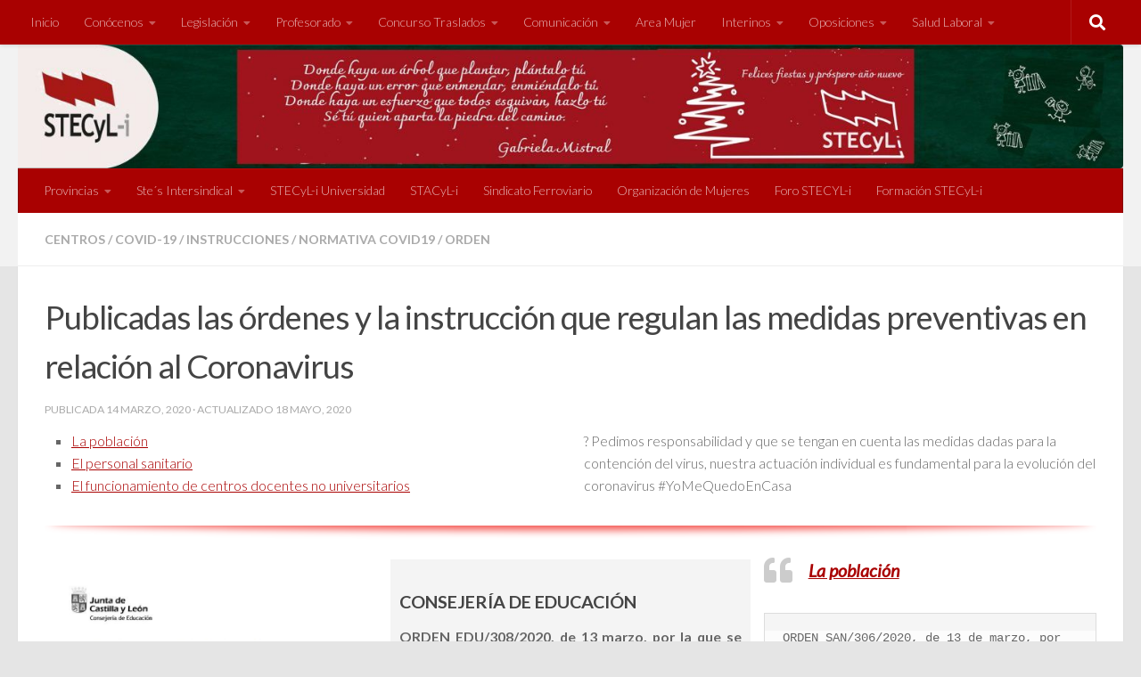

--- FILE ---
content_type: text/html; charset=UTF-8
request_url: https://stecyl.net/publicadas-las-ordenes-y-la-instruccion-que-regulan-las-medidas-preventivas-en-relacion-al-coronavirus/
body_size: 26907
content:
<!DOCTYPE html>
<html class="no-js" lang="es">
<head>
  <meta charset="UTF-8">
  <meta name="viewport" content="width=device-width, initial-scale=1.0">
  <link rel="profile" href="https://gmpg.org/xfn/11" />
  <link rel="pingback" href="https://stecyl.net/xmlrpc.php">

  <meta name='robots' content='index, follow, max-image-preview:large, max-snippet:-1, max-video-preview:-1' />
<script>document.documentElement.className = document.documentElement.className.replace("no-js","js");</script>

	<!-- This site is optimized with the Yoast SEO plugin v26.6 - https://yoast.com/wordpress/plugins/seo/ -->
	<title>Publicadas las órdenes y la instrucción que regulan las medidas preventivas en relación al Coronavirus - STECyL-i</title>
	<link rel="canonical" href="https://stecyl.net/publicadas-las-ordenes-y-la-instruccion-que-regulan-las-medidas-preventivas-en-relacion-al-coronavirus/" />
	<meta property="og:locale" content="es_ES" />
	<meta property="og:type" content="article" />
	<meta property="og:title" content="Publicadas las órdenes y la instrucción que regulan las medidas preventivas en relación al Coronavirus - STECyL-i" />
	<meta property="og:url" content="https://stecyl.net/publicadas-las-ordenes-y-la-instruccion-que-regulan-las-medidas-preventivas-en-relacion-al-coronavirus/" />
	<meta property="og:site_name" content="STECyL-i" />
	<meta property="article:publisher" content="https://www.facebook.com/SindicatoSTECyL/" />
	<meta property="article:published_time" content="2020-03-14T11:18:13+00:00" />
	<meta property="article:modified_time" content="2020-05-18T15:13:25+00:00" />
	<meta property="og:image" content="https://stecyl.net/wp-content/uploads/2014/06/BOCyL_Orden_280.jpg" />
	<meta property="og:image:width" content="224" />
	<meta property="og:image:height" content="86" />
	<meta property="og:image:type" content="image/jpeg" />
	<meta name="author" content="webmaster" />
	<meta name="twitter:card" content="summary_large_image" />
	<meta name="twitter:creator" content="@SindicatoSTECyL" />
	<meta name="twitter:site" content="@SindicatoSTECyL" />
	<meta name="twitter:label1" content="Escrito por" />
	<meta name="twitter:data1" content="webmaster" />
	<meta name="twitter:label2" content="Tiempo de lectura" />
	<meta name="twitter:data2" content="9 minutos" />
	<script type="application/ld+json" class="yoast-schema-graph">{"@context":"https://schema.org","@graph":[{"@type":"Article","@id":"https://stecyl.net/publicadas-las-ordenes-y-la-instruccion-que-regulan-las-medidas-preventivas-en-relacion-al-coronavirus/#article","isPartOf":{"@id":"https://stecyl.net/publicadas-las-ordenes-y-la-instruccion-que-regulan-las-medidas-preventivas-en-relacion-al-coronavirus/"},"author":{"name":"webmaster","@id":"https://stecyl.net/#/schema/person/1bd423a09a265b442bedbaa9e158b458"},"headline":"Publicadas las órdenes y la instrucción que regulan las medidas preventivas en relación al Coronavirus","datePublished":"2020-03-14T11:18:13+00:00","dateModified":"2020-05-18T15:13:25+00:00","mainEntityOfPage":{"@id":"https://stecyl.net/publicadas-las-ordenes-y-la-instruccion-que-regulan-las-medidas-preventivas-en-relacion-al-coronavirus/"},"wordCount":1611,"publisher":{"@id":"https://stecyl.net/#organization"},"image":{"@id":"https://stecyl.net/publicadas-las-ordenes-y-la-instruccion-que-regulan-las-medidas-preventivas-en-relacion-al-coronavirus/#primaryimage"},"thumbnailUrl":"https://stecyl.net/wp-content/uploads/2014/06/BOCyL_Orden_280.jpg","articleSection":["Centros","COVID-19","Instrucciones","Normativa Covid19","Orden"],"inLanguage":"es"},{"@type":"WebPage","@id":"https://stecyl.net/publicadas-las-ordenes-y-la-instruccion-que-regulan-las-medidas-preventivas-en-relacion-al-coronavirus/","url":"https://stecyl.net/publicadas-las-ordenes-y-la-instruccion-que-regulan-las-medidas-preventivas-en-relacion-al-coronavirus/","name":"Publicadas las órdenes y la instrucción que regulan las medidas preventivas en relación al Coronavirus - STECyL-i","isPartOf":{"@id":"https://stecyl.net/#website"},"primaryImageOfPage":{"@id":"https://stecyl.net/publicadas-las-ordenes-y-la-instruccion-que-regulan-las-medidas-preventivas-en-relacion-al-coronavirus/#primaryimage"},"image":{"@id":"https://stecyl.net/publicadas-las-ordenes-y-la-instruccion-que-regulan-las-medidas-preventivas-en-relacion-al-coronavirus/#primaryimage"},"thumbnailUrl":"https://stecyl.net/wp-content/uploads/2014/06/BOCyL_Orden_280.jpg","datePublished":"2020-03-14T11:18:13+00:00","dateModified":"2020-05-18T15:13:25+00:00","breadcrumb":{"@id":"https://stecyl.net/publicadas-las-ordenes-y-la-instruccion-que-regulan-las-medidas-preventivas-en-relacion-al-coronavirus/#breadcrumb"},"inLanguage":"es","potentialAction":[{"@type":"ReadAction","target":["https://stecyl.net/publicadas-las-ordenes-y-la-instruccion-que-regulan-las-medidas-preventivas-en-relacion-al-coronavirus/"]}]},{"@type":"ImageObject","inLanguage":"es","@id":"https://stecyl.net/publicadas-las-ordenes-y-la-instruccion-que-regulan-las-medidas-preventivas-en-relacion-al-coronavirus/#primaryimage","url":"https://stecyl.net/wp-content/uploads/2014/06/BOCyL_Orden_280.jpg","contentUrl":"https://stecyl.net/wp-content/uploads/2014/06/BOCyL_Orden_280.jpg","width":224,"height":86,"caption":"Orden BOCyL"},{"@type":"BreadcrumbList","@id":"https://stecyl.net/publicadas-las-ordenes-y-la-instruccion-que-regulan-las-medidas-preventivas-en-relacion-al-coronavirus/#breadcrumb","itemListElement":[{"@type":"ListItem","position":1,"name":"Portada","item":"https://stecyl.net/"},{"@type":"ListItem","position":2,"name":"Publicadas las órdenes y la instrucción que regulan las medidas preventivas en relación al Coronavirus"}]},{"@type":"WebSite","@id":"https://stecyl.net/#website","url":"https://stecyl.net/","name":"Stecyl-i","description":"Sindicatos Trabajadores Enseñanza","publisher":{"@id":"https://stecyl.net/#organization"},"potentialAction":[{"@type":"SearchAction","target":{"@type":"EntryPoint","urlTemplate":"https://stecyl.net/?s={search_term_string}"},"query-input":{"@type":"PropertyValueSpecification","valueRequired":true,"valueName":"search_term_string"}}],"inLanguage":"es"},{"@type":"Organization","@id":"https://stecyl.net/#organization","name":"SYECyL-i","url":"https://stecyl.net/","logo":{"@type":"ImageObject","inLanguage":"es","@id":"https://stecyl.net/#/schema/logo/image/","url":"https://stecyl.net/wp-content/uploads/2024/09/STECyL300.png","contentUrl":"https://stecyl.net/wp-content/uploads/2024/09/STECyL300.png","width":300,"height":243,"caption":"SYECyL-i"},"image":{"@id":"https://stecyl.net/#/schema/logo/image/"},"sameAs":["https://www.facebook.com/SindicatoSTECyL/","https://x.com/SindicatoSTECyL","https://www.instagram.com/sindicatostecyl/","https://t.me/sindicatostecyl","https://www.youtube.com/user/FederacionSTECyL/videos"]},{"@type":"Person","@id":"https://stecyl.net/#/schema/person/1bd423a09a265b442bedbaa9e158b458","name":"webmaster","url":"https://stecyl.net/author/webmaster/"}]}</script>
	<!-- / Yoast SEO plugin. -->


<link rel="alternate" type="application/rss+xml" title="STECyL-i &raquo; Feed" href="https://stecyl.net/feed/" />
<link rel="alternate" type="application/rss+xml" title="STECyL-i &raquo; Feed de los comentarios" href="https://stecyl.net/comments/feed/" />
<link id="hu-user-gfont" href="//fonts.googleapis.com/css?family=Lato:400,300,300italic,400italic,700" rel="stylesheet" type="text/css"><link rel="alternate" title="oEmbed (JSON)" type="application/json+oembed" href="https://stecyl.net/wp-json/oembed/1.0/embed?url=https%3A%2F%2Fstecyl.net%2Fpublicadas-las-ordenes-y-la-instruccion-que-regulan-las-medidas-preventivas-en-relacion-al-coronavirus%2F" />
<link rel="alternate" title="oEmbed (XML)" type="text/xml+oembed" href="https://stecyl.net/wp-json/oembed/1.0/embed?url=https%3A%2F%2Fstecyl.net%2Fpublicadas-las-ordenes-y-la-instruccion-que-regulan-las-medidas-preventivas-en-relacion-al-coronavirus%2F&#038;format=xml" />
		<!-- This site uses the Google Analytics by MonsterInsights plugin v9.10.1 - Using Analytics tracking - https://www.monsterinsights.com/ -->
							<script src="//www.googletagmanager.com/gtag/js?id=G-KQW3QV8109"  data-cfasync="false" data-wpfc-render="false" async></script>
			<script data-cfasync="false" data-wpfc-render="false">
				var mi_version = '9.10.1';
				var mi_track_user = true;
				var mi_no_track_reason = '';
								var MonsterInsightsDefaultLocations = {"page_location":"https:\/\/stecyl.net\/publicadas-las-ordenes-y-la-instruccion-que-regulan-las-medidas-preventivas-en-relacion-al-coronavirus\/"};
								if ( typeof MonsterInsightsPrivacyGuardFilter === 'function' ) {
					var MonsterInsightsLocations = (typeof MonsterInsightsExcludeQuery === 'object') ? MonsterInsightsPrivacyGuardFilter( MonsterInsightsExcludeQuery ) : MonsterInsightsPrivacyGuardFilter( MonsterInsightsDefaultLocations );
				} else {
					var MonsterInsightsLocations = (typeof MonsterInsightsExcludeQuery === 'object') ? MonsterInsightsExcludeQuery : MonsterInsightsDefaultLocations;
				}

								var disableStrs = [
										'ga-disable-G-KQW3QV8109',
									];

				/* Function to detect opted out users */
				function __gtagTrackerIsOptedOut() {
					for (var index = 0; index < disableStrs.length; index++) {
						if (document.cookie.indexOf(disableStrs[index] + '=true') > -1) {
							return true;
						}
					}

					return false;
				}

				/* Disable tracking if the opt-out cookie exists. */
				if (__gtagTrackerIsOptedOut()) {
					for (var index = 0; index < disableStrs.length; index++) {
						window[disableStrs[index]] = true;
					}
				}

				/* Opt-out function */
				function __gtagTrackerOptout() {
					for (var index = 0; index < disableStrs.length; index++) {
						document.cookie = disableStrs[index] + '=true; expires=Thu, 31 Dec 2099 23:59:59 UTC; path=/';
						window[disableStrs[index]] = true;
					}
				}

				if ('undefined' === typeof gaOptout) {
					function gaOptout() {
						__gtagTrackerOptout();
					}
				}
								window.dataLayer = window.dataLayer || [];

				window.MonsterInsightsDualTracker = {
					helpers: {},
					trackers: {},
				};
				if (mi_track_user) {
					function __gtagDataLayer() {
						dataLayer.push(arguments);
					}

					function __gtagTracker(type, name, parameters) {
						if (!parameters) {
							parameters = {};
						}

						if (parameters.send_to) {
							__gtagDataLayer.apply(null, arguments);
							return;
						}

						if (type === 'event') {
														parameters.send_to = monsterinsights_frontend.v4_id;
							var hookName = name;
							if (typeof parameters['event_category'] !== 'undefined') {
								hookName = parameters['event_category'] + ':' + name;
							}

							if (typeof MonsterInsightsDualTracker.trackers[hookName] !== 'undefined') {
								MonsterInsightsDualTracker.trackers[hookName](parameters);
							} else {
								__gtagDataLayer('event', name, parameters);
							}
							
						} else {
							__gtagDataLayer.apply(null, arguments);
						}
					}

					__gtagTracker('js', new Date());
					__gtagTracker('set', {
						'developer_id.dZGIzZG': true,
											});
					if ( MonsterInsightsLocations.page_location ) {
						__gtagTracker('set', MonsterInsightsLocations);
					}
										__gtagTracker('config', 'G-KQW3QV8109', {"forceSSL":"true","link_attribution":"true"} );
										window.gtag = __gtagTracker;										(function () {
						/* https://developers.google.com/analytics/devguides/collection/analyticsjs/ */
						/* ga and __gaTracker compatibility shim. */
						var noopfn = function () {
							return null;
						};
						var newtracker = function () {
							return new Tracker();
						};
						var Tracker = function () {
							return null;
						};
						var p = Tracker.prototype;
						p.get = noopfn;
						p.set = noopfn;
						p.send = function () {
							var args = Array.prototype.slice.call(arguments);
							args.unshift('send');
							__gaTracker.apply(null, args);
						};
						var __gaTracker = function () {
							var len = arguments.length;
							if (len === 0) {
								return;
							}
							var f = arguments[len - 1];
							if (typeof f !== 'object' || f === null || typeof f.hitCallback !== 'function') {
								if ('send' === arguments[0]) {
									var hitConverted, hitObject = false, action;
									if ('event' === arguments[1]) {
										if ('undefined' !== typeof arguments[3]) {
											hitObject = {
												'eventAction': arguments[3],
												'eventCategory': arguments[2],
												'eventLabel': arguments[4],
												'value': arguments[5] ? arguments[5] : 1,
											}
										}
									}
									if ('pageview' === arguments[1]) {
										if ('undefined' !== typeof arguments[2]) {
											hitObject = {
												'eventAction': 'page_view',
												'page_path': arguments[2],
											}
										}
									}
									if (typeof arguments[2] === 'object') {
										hitObject = arguments[2];
									}
									if (typeof arguments[5] === 'object') {
										Object.assign(hitObject, arguments[5]);
									}
									if ('undefined' !== typeof arguments[1].hitType) {
										hitObject = arguments[1];
										if ('pageview' === hitObject.hitType) {
											hitObject.eventAction = 'page_view';
										}
									}
									if (hitObject) {
										action = 'timing' === arguments[1].hitType ? 'timing_complete' : hitObject.eventAction;
										hitConverted = mapArgs(hitObject);
										__gtagTracker('event', action, hitConverted);
									}
								}
								return;
							}

							function mapArgs(args) {
								var arg, hit = {};
								var gaMap = {
									'eventCategory': 'event_category',
									'eventAction': 'event_action',
									'eventLabel': 'event_label',
									'eventValue': 'event_value',
									'nonInteraction': 'non_interaction',
									'timingCategory': 'event_category',
									'timingVar': 'name',
									'timingValue': 'value',
									'timingLabel': 'event_label',
									'page': 'page_path',
									'location': 'page_location',
									'title': 'page_title',
									'referrer' : 'page_referrer',
								};
								for (arg in args) {
																		if (!(!args.hasOwnProperty(arg) || !gaMap.hasOwnProperty(arg))) {
										hit[gaMap[arg]] = args[arg];
									} else {
										hit[arg] = args[arg];
									}
								}
								return hit;
							}

							try {
								f.hitCallback();
							} catch (ex) {
							}
						};
						__gaTracker.create = newtracker;
						__gaTracker.getByName = newtracker;
						__gaTracker.getAll = function () {
							return [];
						};
						__gaTracker.remove = noopfn;
						__gaTracker.loaded = true;
						window['__gaTracker'] = __gaTracker;
					})();
									} else {
										console.log("");
					(function () {
						function __gtagTracker() {
							return null;
						}

						window['__gtagTracker'] = __gtagTracker;
						window['gtag'] = __gtagTracker;
					})();
									}
			</script>
							<!-- / Google Analytics by MonsterInsights -->
		<style id='wp-img-auto-sizes-contain-inline-css'>
img:is([sizes=auto i],[sizes^="auto," i]){contain-intrinsic-size:3000px 1500px}
/*# sourceURL=wp-img-auto-sizes-contain-inline-css */
</style>

<style id='wp-emoji-styles-inline-css'>

	img.wp-smiley, img.emoji {
		display: inline !important;
		border: none !important;
		box-shadow: none !important;
		height: 1em !important;
		width: 1em !important;
		margin: 0 0.07em !important;
		vertical-align: -0.1em !important;
		background: none !important;
		padding: 0 !important;
	}
/*# sourceURL=wp-emoji-styles-inline-css */
</style>
<link rel='stylesheet' id='wp-block-library-css' href='https://stecyl.net/wp-includes/css/dist/block-library/style.min.css?ver=6.9' media='all' />
<style id='global-styles-inline-css'>
:root{--wp--preset--aspect-ratio--square: 1;--wp--preset--aspect-ratio--4-3: 4/3;--wp--preset--aspect-ratio--3-4: 3/4;--wp--preset--aspect-ratio--3-2: 3/2;--wp--preset--aspect-ratio--2-3: 2/3;--wp--preset--aspect-ratio--16-9: 16/9;--wp--preset--aspect-ratio--9-16: 9/16;--wp--preset--color--black: #000000;--wp--preset--color--cyan-bluish-gray: #abb8c3;--wp--preset--color--white: #ffffff;--wp--preset--color--pale-pink: #f78da7;--wp--preset--color--vivid-red: #cf2e2e;--wp--preset--color--luminous-vivid-orange: #ff6900;--wp--preset--color--luminous-vivid-amber: #fcb900;--wp--preset--color--light-green-cyan: #7bdcb5;--wp--preset--color--vivid-green-cyan: #00d084;--wp--preset--color--pale-cyan-blue: #8ed1fc;--wp--preset--color--vivid-cyan-blue: #0693e3;--wp--preset--color--vivid-purple: #9b51e0;--wp--preset--gradient--vivid-cyan-blue-to-vivid-purple: linear-gradient(135deg,rgb(6,147,227) 0%,rgb(155,81,224) 100%);--wp--preset--gradient--light-green-cyan-to-vivid-green-cyan: linear-gradient(135deg,rgb(122,220,180) 0%,rgb(0,208,130) 100%);--wp--preset--gradient--luminous-vivid-amber-to-luminous-vivid-orange: linear-gradient(135deg,rgb(252,185,0) 0%,rgb(255,105,0) 100%);--wp--preset--gradient--luminous-vivid-orange-to-vivid-red: linear-gradient(135deg,rgb(255,105,0) 0%,rgb(207,46,46) 100%);--wp--preset--gradient--very-light-gray-to-cyan-bluish-gray: linear-gradient(135deg,rgb(238,238,238) 0%,rgb(169,184,195) 100%);--wp--preset--gradient--cool-to-warm-spectrum: linear-gradient(135deg,rgb(74,234,220) 0%,rgb(151,120,209) 20%,rgb(207,42,186) 40%,rgb(238,44,130) 60%,rgb(251,105,98) 80%,rgb(254,248,76) 100%);--wp--preset--gradient--blush-light-purple: linear-gradient(135deg,rgb(255,206,236) 0%,rgb(152,150,240) 100%);--wp--preset--gradient--blush-bordeaux: linear-gradient(135deg,rgb(254,205,165) 0%,rgb(254,45,45) 50%,rgb(107,0,62) 100%);--wp--preset--gradient--luminous-dusk: linear-gradient(135deg,rgb(255,203,112) 0%,rgb(199,81,192) 50%,rgb(65,88,208) 100%);--wp--preset--gradient--pale-ocean: linear-gradient(135deg,rgb(255,245,203) 0%,rgb(182,227,212) 50%,rgb(51,167,181) 100%);--wp--preset--gradient--electric-grass: linear-gradient(135deg,rgb(202,248,128) 0%,rgb(113,206,126) 100%);--wp--preset--gradient--midnight: linear-gradient(135deg,rgb(2,3,129) 0%,rgb(40,116,252) 100%);--wp--preset--font-size--small: 13px;--wp--preset--font-size--medium: 20px;--wp--preset--font-size--large: 36px;--wp--preset--font-size--x-large: 42px;--wp--preset--spacing--20: 0.44rem;--wp--preset--spacing--30: 0.67rem;--wp--preset--spacing--40: 1rem;--wp--preset--spacing--50: 1.5rem;--wp--preset--spacing--60: 2.25rem;--wp--preset--spacing--70: 3.38rem;--wp--preset--spacing--80: 5.06rem;--wp--preset--shadow--natural: 6px 6px 9px rgba(0, 0, 0, 0.2);--wp--preset--shadow--deep: 12px 12px 50px rgba(0, 0, 0, 0.4);--wp--preset--shadow--sharp: 6px 6px 0px rgba(0, 0, 0, 0.2);--wp--preset--shadow--outlined: 6px 6px 0px -3px rgb(255, 255, 255), 6px 6px rgb(0, 0, 0);--wp--preset--shadow--crisp: 6px 6px 0px rgb(0, 0, 0);}:where(.is-layout-flex){gap: 0.5em;}:where(.is-layout-grid){gap: 0.5em;}body .is-layout-flex{display: flex;}.is-layout-flex{flex-wrap: wrap;align-items: center;}.is-layout-flex > :is(*, div){margin: 0;}body .is-layout-grid{display: grid;}.is-layout-grid > :is(*, div){margin: 0;}:where(.wp-block-columns.is-layout-flex){gap: 2em;}:where(.wp-block-columns.is-layout-grid){gap: 2em;}:where(.wp-block-post-template.is-layout-flex){gap: 1.25em;}:where(.wp-block-post-template.is-layout-grid){gap: 1.25em;}.has-black-color{color: var(--wp--preset--color--black) !important;}.has-cyan-bluish-gray-color{color: var(--wp--preset--color--cyan-bluish-gray) !important;}.has-white-color{color: var(--wp--preset--color--white) !important;}.has-pale-pink-color{color: var(--wp--preset--color--pale-pink) !important;}.has-vivid-red-color{color: var(--wp--preset--color--vivid-red) !important;}.has-luminous-vivid-orange-color{color: var(--wp--preset--color--luminous-vivid-orange) !important;}.has-luminous-vivid-amber-color{color: var(--wp--preset--color--luminous-vivid-amber) !important;}.has-light-green-cyan-color{color: var(--wp--preset--color--light-green-cyan) !important;}.has-vivid-green-cyan-color{color: var(--wp--preset--color--vivid-green-cyan) !important;}.has-pale-cyan-blue-color{color: var(--wp--preset--color--pale-cyan-blue) !important;}.has-vivid-cyan-blue-color{color: var(--wp--preset--color--vivid-cyan-blue) !important;}.has-vivid-purple-color{color: var(--wp--preset--color--vivid-purple) !important;}.has-black-background-color{background-color: var(--wp--preset--color--black) !important;}.has-cyan-bluish-gray-background-color{background-color: var(--wp--preset--color--cyan-bluish-gray) !important;}.has-white-background-color{background-color: var(--wp--preset--color--white) !important;}.has-pale-pink-background-color{background-color: var(--wp--preset--color--pale-pink) !important;}.has-vivid-red-background-color{background-color: var(--wp--preset--color--vivid-red) !important;}.has-luminous-vivid-orange-background-color{background-color: var(--wp--preset--color--luminous-vivid-orange) !important;}.has-luminous-vivid-amber-background-color{background-color: var(--wp--preset--color--luminous-vivid-amber) !important;}.has-light-green-cyan-background-color{background-color: var(--wp--preset--color--light-green-cyan) !important;}.has-vivid-green-cyan-background-color{background-color: var(--wp--preset--color--vivid-green-cyan) !important;}.has-pale-cyan-blue-background-color{background-color: var(--wp--preset--color--pale-cyan-blue) !important;}.has-vivid-cyan-blue-background-color{background-color: var(--wp--preset--color--vivid-cyan-blue) !important;}.has-vivid-purple-background-color{background-color: var(--wp--preset--color--vivid-purple) !important;}.has-black-border-color{border-color: var(--wp--preset--color--black) !important;}.has-cyan-bluish-gray-border-color{border-color: var(--wp--preset--color--cyan-bluish-gray) !important;}.has-white-border-color{border-color: var(--wp--preset--color--white) !important;}.has-pale-pink-border-color{border-color: var(--wp--preset--color--pale-pink) !important;}.has-vivid-red-border-color{border-color: var(--wp--preset--color--vivid-red) !important;}.has-luminous-vivid-orange-border-color{border-color: var(--wp--preset--color--luminous-vivid-orange) !important;}.has-luminous-vivid-amber-border-color{border-color: var(--wp--preset--color--luminous-vivid-amber) !important;}.has-light-green-cyan-border-color{border-color: var(--wp--preset--color--light-green-cyan) !important;}.has-vivid-green-cyan-border-color{border-color: var(--wp--preset--color--vivid-green-cyan) !important;}.has-pale-cyan-blue-border-color{border-color: var(--wp--preset--color--pale-cyan-blue) !important;}.has-vivid-cyan-blue-border-color{border-color: var(--wp--preset--color--vivid-cyan-blue) !important;}.has-vivid-purple-border-color{border-color: var(--wp--preset--color--vivid-purple) !important;}.has-vivid-cyan-blue-to-vivid-purple-gradient-background{background: var(--wp--preset--gradient--vivid-cyan-blue-to-vivid-purple) !important;}.has-light-green-cyan-to-vivid-green-cyan-gradient-background{background: var(--wp--preset--gradient--light-green-cyan-to-vivid-green-cyan) !important;}.has-luminous-vivid-amber-to-luminous-vivid-orange-gradient-background{background: var(--wp--preset--gradient--luminous-vivid-amber-to-luminous-vivid-orange) !important;}.has-luminous-vivid-orange-to-vivid-red-gradient-background{background: var(--wp--preset--gradient--luminous-vivid-orange-to-vivid-red) !important;}.has-very-light-gray-to-cyan-bluish-gray-gradient-background{background: var(--wp--preset--gradient--very-light-gray-to-cyan-bluish-gray) !important;}.has-cool-to-warm-spectrum-gradient-background{background: var(--wp--preset--gradient--cool-to-warm-spectrum) !important;}.has-blush-light-purple-gradient-background{background: var(--wp--preset--gradient--blush-light-purple) !important;}.has-blush-bordeaux-gradient-background{background: var(--wp--preset--gradient--blush-bordeaux) !important;}.has-luminous-dusk-gradient-background{background: var(--wp--preset--gradient--luminous-dusk) !important;}.has-pale-ocean-gradient-background{background: var(--wp--preset--gradient--pale-ocean) !important;}.has-electric-grass-gradient-background{background: var(--wp--preset--gradient--electric-grass) !important;}.has-midnight-gradient-background{background: var(--wp--preset--gradient--midnight) !important;}.has-small-font-size{font-size: var(--wp--preset--font-size--small) !important;}.has-medium-font-size{font-size: var(--wp--preset--font-size--medium) !important;}.has-large-font-size{font-size: var(--wp--preset--font-size--large) !important;}.has-x-large-font-size{font-size: var(--wp--preset--font-size--x-large) !important;}
/*# sourceURL=global-styles-inline-css */
</style>

<style id='classic-theme-styles-inline-css'>
/*! This file is auto-generated */
.wp-block-button__link{color:#fff;background-color:#32373c;border-radius:9999px;box-shadow:none;text-decoration:none;padding:calc(.667em + 2px) calc(1.333em + 2px);font-size:1.125em}.wp-block-file__button{background:#32373c;color:#fff;text-decoration:none}
/*# sourceURL=/wp-includes/css/classic-themes.min.css */
</style>
<link rel='stylesheet' id='hueman-main-style-css' href='https://stecyl.net/wp-content/themes/hueman/assets/front/css/main.min.css?ver=3.7.27' media='all' />
<style id='hueman-main-style-inline-css'>
body { font-family:'Lato', Arial, sans-serif;font-size:0.88rem }@media only screen and (min-width: 720px) {
        .nav > li { font-size:0.88rem; }
      }.sidebar .widget { padding-left: 20px; padding-right: 20px; padding-top: 20px; }::selection { background-color: #a90101; }
::-moz-selection { background-color: #a90101; }a,a>span.hu-external::after,.themeform label .required,#flexslider-featured .flex-direction-nav .flex-next:hover,#flexslider-featured .flex-direction-nav .flex-prev:hover,.post-hover:hover .post-title a,.post-title a:hover,.sidebar.s1 .post-nav li a:hover i,.content .post-nav li a:hover i,.post-related a:hover,.sidebar.s1 .widget_rss ul li a,#footer .widget_rss ul li a,.sidebar.s1 .widget_calendar a,#footer .widget_calendar a,.sidebar.s1 .alx-tab .tab-item-category a,.sidebar.s1 .alx-posts .post-item-category a,.sidebar.s1 .alx-tab li:hover .tab-item-title a,.sidebar.s1 .alx-tab li:hover .tab-item-comment a,.sidebar.s1 .alx-posts li:hover .post-item-title a,#footer .alx-tab .tab-item-category a,#footer .alx-posts .post-item-category a,#footer .alx-tab li:hover .tab-item-title a,#footer .alx-tab li:hover .tab-item-comment a,#footer .alx-posts li:hover .post-item-title a,.comment-tabs li.active a,.comment-awaiting-moderation,.child-menu a:hover,.child-menu .current_page_item > a,.wp-pagenavi a{ color: #a90101; }input[type="submit"],.themeform button[type="submit"],.sidebar.s1 .sidebar-top,.sidebar.s1 .sidebar-toggle,#flexslider-featured .flex-control-nav li a.flex-active,.post-tags a:hover,.sidebar.s1 .widget_calendar caption,#footer .widget_calendar caption,.author-bio .bio-avatar:after,.commentlist li.bypostauthor > .comment-body:after,.commentlist li.comment-author-admin > .comment-body:after{ background-color: #a90101; }.post-format .format-container { border-color: #a90101; }.sidebar.s1 .alx-tabs-nav li.active a,#footer .alx-tabs-nav li.active a,.comment-tabs li.active a,.wp-pagenavi a:hover,.wp-pagenavi a:active,.wp-pagenavi span.current{ border-bottom-color: #a90101!important; }.sidebar.s2 .post-nav li a:hover i,
.sidebar.s2 .widget_rss ul li a,
.sidebar.s2 .widget_calendar a,
.sidebar.s2 .alx-tab .tab-item-category a,
.sidebar.s2 .alx-posts .post-item-category a,
.sidebar.s2 .alx-tab li:hover .tab-item-title a,
.sidebar.s2 .alx-tab li:hover .tab-item-comment a,
.sidebar.s2 .alx-posts li:hover .post-item-title a { color: #a90101; }
.sidebar.s2 .sidebar-top,.sidebar.s2 .sidebar-toggle,.post-comments,.jp-play-bar,.jp-volume-bar-value,.sidebar.s2 .widget_calendar caption{ background-color: #a90101; }.sidebar.s2 .alx-tabs-nav li.active a { border-bottom-color: #a90101; }
.post-comments::before { border-right-color: #a90101; }
      .search-expand,
              #nav-topbar.nav-container { background-color: #a90101}@media only screen and (min-width: 720px) {
                #nav-topbar .nav ul { background-color: #a90101; }
              }#header { background-color: #f2f2f2; }
@media only screen and (min-width: 720px) {
  #nav-header .nav ul { background-color: #f2f2f2; }
}
        #header #nav-mobile { background-color: #a90101; }#nav-header.nav-container, #main-header-search .search-expand { background-color: #a90101; }
@media only screen and (min-width: 720px) {
  #nav-header .nav ul { background-color: #a90101; }
}
        #footer-bottom { background-color: #a90101; }.site-title a img { max-height: 100px; }img { -webkit-border-radius: 4px; border-radius: 4px; }body { background-color: #e5e5e5; }
/*# sourceURL=hueman-main-style-inline-css */
</style>
<link rel='stylesheet' id='hueman-font-awesome-css' href='https://stecyl.net/wp-content/themes/hueman/assets/front/css/font-awesome.min.css?ver=3.7.27' media='all' />
<link rel='stylesheet' id='newsletter-css' href='https://stecyl.net/wp-content/plugins/newsletter/style.css?ver=9.1.0' media='all' />
<link rel='stylesheet' id='js_composer_front-css' href='https://stecyl.net/wp-content/plugins/js_composer/assets/css/js_composer.min.css?ver=8.4.1' media='all' />
<link rel='stylesheet' id='bsf-Defaults-css' href='https://stecyl.net/wp-content/uploads/smile_fonts/Defaults/Defaults.css?ver=3.20.3' media='all' />
<script src="https://stecyl.net/wp-content/plugins/google-analytics-for-wordpress/assets/js/frontend-gtag.min.js?ver=9.10.1" id="monsterinsights-frontend-script-js" async data-wp-strategy="async"></script>
<script data-cfasync="false" data-wpfc-render="false" id='monsterinsights-frontend-script-js-extra'>var monsterinsights_frontend = {"js_events_tracking":"true","download_extensions":"doc,pdf,ppt,zip,xls,docx,pptx,xlsx","inbound_paths":"[{\"path\":\"\\\/go\\\/\",\"label\":\"affiliate\"},{\"path\":\"\\\/recommend\\\/\",\"label\":\"affiliate\"}]","home_url":"https:\/\/stecyl.net","hash_tracking":"false","v4_id":"G-KQW3QV8109"};</script>
<script src="https://stecyl.net/wp-content/themes/hueman/assets/front/js/libs/mobile-detect.min.js?ver=3.7.27" id="mobile-detect-js" defer></script>
<script src="https://stecyl.net/wp-includes/js/jquery/jquery.min.js?ver=3.7.1" id="jquery-core-js"></script>
<script src="https://stecyl.net/wp-includes/js/jquery/jquery-migrate.min.js?ver=3.4.1" id="jquery-migrate-js"></script>
<script></script><link rel="https://api.w.org/" href="https://stecyl.net/wp-json/" /><link rel="alternate" title="JSON" type="application/json" href="https://stecyl.net/wp-json/wp/v2/posts/54546" /><link rel="EditURI" type="application/rsd+xml" title="RSD" href="https://stecyl.net/xmlrpc.php?rsd" />
<meta name="generator" content="WordPress 6.9" />
<link rel='shortlink' href='https://stecyl.net/?p=54546' />
    <link rel="preload" as="font" type="font/woff2" href="https://stecyl.net/wp-content/themes/hueman/assets/front/webfonts/fa-brands-400.woff2?v=5.15.2" crossorigin="anonymous"/>
    <link rel="preload" as="font" type="font/woff2" href="https://stecyl.net/wp-content/themes/hueman/assets/front/webfonts/fa-regular-400.woff2?v=5.15.2" crossorigin="anonymous"/>
    <link rel="preload" as="font" type="font/woff2" href="https://stecyl.net/wp-content/themes/hueman/assets/front/webfonts/fa-solid-900.woff2?v=5.15.2" crossorigin="anonymous"/>
  <!--[if lt IE 9]>
<script src="https://stecyl.net/wp-content/themes/hueman/assets/front/js/ie/html5shiv-printshiv.min.js"></script>
<script src="https://stecyl.net/wp-content/themes/hueman/assets/front/js/ie/selectivizr.js"></script>
<![endif]-->
<meta name="generator" content="Powered by WPBakery Page Builder - drag and drop page builder for WordPress."/>
<link rel="icon" href="https://stecyl.net/wp-content/uploads/2020/08/Favicon_2020-150x150.png" sizes="32x32" />
<link rel="icon" href="https://stecyl.net/wp-content/uploads/2020/08/Favicon_2020.png" sizes="192x192" />
<link rel="apple-touch-icon" href="https://stecyl.net/wp-content/uploads/2020/08/Favicon_2020.png" />
<meta name="msapplication-TileImage" content="https://stecyl.net/wp-content/uploads/2020/08/Favicon_2020.png" />
<style type="text/css" data-type="vc_shortcodes-custom-css">.vc_custom_1584186760631{padding-right: 10px !important;padding-left: 10px !important;background-color: #f4f4f4 !important;}</style><noscript><style> .wpb_animate_when_almost_visible { opacity: 1; }</style></noscript></head>

<body data-rsssl=1 class="wp-singular post-template-default single single-post postid-54546 single-format-standard wp-custom-logo wp-embed-responsive wp-theme-hueman col-1c full-width topbar-enabled header-desktop-sticky header-mobile-sticky hueman-3-7-27 chrome wpb-js-composer js-comp-ver-8.4.1 vc_responsive">
<div id="wrapper">
  <a class="screen-reader-text skip-link" href="#content">Saltar al contenido</a>
  
  <header id="header" class="specific-mobile-menu-on one-mobile-menu mobile_menu header-ads-desktop header-ads-mobile  has-header-img">
        <nav class="nav-container group mobile-menu mobile-sticky no-menu-assigned" id="nav-mobile" data-menu-id="header-1">
  <div class="mobile-title-logo-in-header"><p class="site-title">                  <a class="custom-logo-link" href="https://stecyl.net/" rel="home" title="STECyL-i | Inicio"><img src="https://stecyl.net/wp-content/uploads/2024/09/STECyL300.png" alt="STECyL-i" width="300" height="243"/></a>                </p></div>
        
                    <!-- <div class="ham__navbar-toggler collapsed" aria-expanded="false">
          <div class="ham__navbar-span-wrapper">
            <span class="ham-toggler-menu__span"></span>
          </div>
        </div> -->
        <button class="ham__navbar-toggler-two collapsed" title="Menu" aria-expanded="false">
          <span class="ham__navbar-span-wrapper">
            <span class="line line-1"></span>
            <span class="line line-2"></span>
            <span class="line line-3"></span>
          </span>
        </button>
            
      <div class="nav-text"></div>
      <div class="nav-wrap container">
                  <ul class="nav container-inner group mobile-search">
                            <li>
                  <form role="search" method="get" class="search-form" action="https://stecyl.net/">
				<label>
					<span class="screen-reader-text">Buscar:</span>
					<input type="search" class="search-field" placeholder="Buscar &hellip;" value="" name="s" />
				</label>
				<input type="submit" class="search-submit" value="Buscar" />
			</form>                </li>
                      </ul>
                <ul id="menu-menu-fijo" class="nav container-inner group"><li id="menu-item-712" class="menu-item menu-item-type-custom menu-item-object-custom menu-item-home menu-item-712"><a href="https://stecyl.net">Inicio</a></li>
<li id="menu-item-85" class="menu-item menu-item-type-custom menu-item-object-custom menu-item-has-children menu-item-85"><a>Conócenos</a>
<ul class="sub-menu">
	<li id="menu-item-81" class="menu-item menu-item-type-post_type menu-item-object-page menu-item-81"><a href="https://stecyl.net/afiliate/">Afíliate</a></li>
	<li id="menu-item-83" class="menu-item menu-item-type-post_type menu-item-object-page menu-item-83"><a href="https://stecyl.net/quienes-somos/">Quiénes somos</a></li>
	<li id="menu-item-64898" class="menu-item menu-item-type-post_type menu-item-object-page menu-item-64898"><a href="https://stecyl.net/estamos-en/">Estamos en…</a></li>
	<li id="menu-item-10902" class="menu-item menu-item-type-custom menu-item-object-custom menu-item-10902"><a target="_blank" href="https://www.stecyl.net">Nuestros representantes</a></li>
</ul>
</li>
<li id="menu-item-658" class="menu-item menu-item-type-custom menu-item-object-custom menu-item-has-children menu-item-658"><a>Legislación</a>
<ul class="sub-menu">
	<li id="menu-item-83566" class="menu-item menu-item-type-taxonomy menu-item-object-category menu-item-83566"><a href="https://stecyl.net/category/lomloe/">LOMLOE</a></li>
	<li id="menu-item-660" class="menu-item menu-item-type-custom menu-item-object-custom menu-item-660"><a href="https://stecyl.net/lomce/">LOMCE</a></li>
</ul>
</li>
<li id="menu-item-19645" class="menu-item menu-item-type-custom menu-item-object-custom menu-item-has-children menu-item-19645"><a>Profesorado</a>
<ul class="sub-menu">
	<li id="menu-item-19651" class="menu-item menu-item-type-custom menu-item-object-custom menu-item-19651"><a href="https://stecyl.net/category/plantillas/">Plantillas</a></li>
	<li id="menu-item-91544" class="menu-item menu-item-type-taxonomy menu-item-object-category menu-item-91544"><a href="https://stecyl.net/category/comisiones-servicio/">Comisiones Servicio</a></li>
	<li id="menu-item-19644" class="menu-item menu-item-type-custom menu-item-object-custom menu-item-19644"><a href="https://stecyl.net/category/itinerantes/">Itinerantes</a></li>
	<li id="menu-item-19643" class="menu-item menu-item-type-custom menu-item-object-custom menu-item-19643"><a href="https://stecyl.net/category/adultos/">E.P. Adultas</a></li>
</ul>
</li>
<li id="menu-item-20526" class="menu-item menu-item-type-custom menu-item-object-custom menu-item-has-children menu-item-20526"><a>Concurso Traslados</a>
<ul class="sub-menu">
	<li id="menu-item-97938" class="menu-item menu-item-type-custom menu-item-object-custom menu-item-97938"><a href="https://stecyl.net/category/concurso-traslados-24-25/">CT 24-25 PES-OC</a></li>
	<li id="menu-item-86665" class="menu-item menu-item-type-taxonomy menu-item-object-category menu-item-86665"><a href="https://stecyl.net/category/concurso-traslados-23-24/">Concurso Traslados 23-24</a></li>
	<li id="menu-item-79271" class="menu-item menu-item-type-custom menu-item-object-custom menu-item-79271"><a href="https://stecyl.net/category/concurso-traslados-22-23/">Concurso Traslados 22-23</a></li>
	<li id="menu-item-71058" class="menu-item menu-item-type-taxonomy menu-item-object-category menu-item-71058"><a href="https://stecyl.net/category/concurso-traslados-21-22/">Concurso Traslados 21-22</a></li>
	<li id="menu-item-64601" class="menu-item menu-item-type-taxonomy menu-item-object-category menu-item-64601"><a href="https://stecyl.net/category/concurso-traslados-20-21/">Concurso Traslados 20-21</a></li>
	<li id="menu-item-64602" class="menu-item menu-item-type-taxonomy menu-item-object-category menu-item-64602"><a href="https://stecyl.net/category/concurso-traslados-1920/">Concurso Traslados 19-20</a></li>
	<li id="menu-item-43757" class="menu-item menu-item-type-post_type menu-item-object-post menu-item-43757"><a href="https://stecyl.net/concurso-de-traslados-cuerpo-de-maestros-curso-18-19/">CT 18-19 Cuerpo Maestros</a></li>
	<li id="menu-item-43758" class="menu-item menu-item-type-post_type menu-item-object-post menu-item-43758"><a href="https://stecyl.net/concurso-de-traslados-cuerpos-de-eemm-e-inspeccion-curso-18-19/">CT 18-19. Cuerpos de EEMM e Inspección</a></li>
	<li id="menu-item-37617" class="menu-item menu-item-type-post_type menu-item-object-post menu-item-37617"><a href="https://stecyl.net/convocatoria-concurso-de-traslados-cuerpo-de-maestros-curso-17-18/">CT 17-18. Cuerpo Maestros</a></li>
	<li id="menu-item-37618" class="menu-item menu-item-type-post_type menu-item-object-post menu-item-37618"><a href="https://stecyl.net/convocatoria-concurso-de-traslados-cuerpo-de-eemm-curso-17-18/">CT 17-18. Cuerpos EEMM</a></li>
	<li id="menu-item-29602" class="menu-item menu-item-type-custom menu-item-object-custom menu-item-29602"><a href="https://stecyl.net/concurso-traslados-16-17-cuerpo-maestros/">CT 16-17. Cuerpo Maestros</a></li>
	<li id="menu-item-29603" class="menu-item menu-item-type-custom menu-item-object-custom menu-item-29603"><a href="https://stecyl.net/concurso-traslados-16-17-cuerpos-eemm/">CT 16-17. Cuerpos EEMM</a></li>
	<li id="menu-item-18839" class="menu-item menu-item-type-post_type menu-item-object-post menu-item-18839"><a href="https://stecyl.net/concurso-traslados-15-16-cuerpo-maestros/">CT 15-16. Cuerpo Maestros</a></li>
	<li id="menu-item-18840" class="menu-item menu-item-type-post_type menu-item-object-post menu-item-18840"><a href="https://stecyl.net/concurso-traslados-15-16-cuerpos-eemm/">CT 15-16. Cuerpos EEMM</a></li>
	<li id="menu-item-18842" class="menu-item menu-item-type-taxonomy menu-item-object-category menu-item-18842"><a href="https://stecyl.net/category/concurso-traslados-14-15/">CT 14-15</a></li>
</ul>
</li>
<li id="menu-item-767" class="menu-item menu-item-type-custom menu-item-object-custom menu-item-has-children menu-item-767"><a>Comunicación</a>
<ul class="sub-menu">
	<li id="menu-item-764" class="menu-item menu-item-type-custom menu-item-object-custom menu-item-has-children menu-item-764"><a>Revistas</a>
	<ul class="sub-menu">
		<li id="menu-item-765" class="menu-item menu-item-type-custom menu-item-object-custom menu-item-765"><a href="https://escuelahoy.stecyl.net/">Escuela Hoy (EH)</a></li>
		<li id="menu-item-766" class="menu-item menu-item-type-custom menu-item-object-custom menu-item-766"><a href="https://www.intersindical.es/clarion/numeros.htm">Clarión</a></li>
	</ul>
</li>
	<li id="menu-item-769" class="menu-item menu-item-type-taxonomy menu-item-object-category menu-item-769"><a href="https://stecyl.net/category/opinion/">Opinión</a></li>
	<li id="menu-item-770" class="menu-item menu-item-type-taxonomy menu-item-object-category menu-item-770"><a href="https://stecyl.net/category/prensa/">Prensa</a></li>
</ul>
</li>
<li id="menu-item-18526" class="menu-item menu-item-type-taxonomy menu-item-object-category menu-item-18526"><a href="https://stecyl.net/category/mujer/">Area Mujer</a></li>
<li id="menu-item-20528" class="menu-item menu-item-type-custom menu-item-object-custom menu-item-has-children menu-item-20528"><a>Interinos</a>
<ul class="sub-menu">
	<li id="menu-item-30425" class="menu-item menu-item-type-post_type menu-item-object-page menu-item-30425"><a href="https://stecyl.net/interinosas-procesos-de-vacantes-y-sustituciones/">Interinos/as. Procesos</a></li>
	<li id="menu-item-19648" class="menu-item menu-item-type-custom menu-item-object-custom menu-item-19648"><a href="http://bolsasdocentes.wordpress.com/">Bolsas de Trabajo</a></li>
	<li id="menu-item-20529" class="menu-item menu-item-type-taxonomy menu-item-object-category menu-item-20529"><a href="https://stecyl.net/category/interinidades/">Interinidades</a></li>
</ul>
</li>
<li id="menu-item-38673" class="menu-item menu-item-type-post_type menu-item-object-page menu-item-has-children menu-item-38673"><a href="https://stecyl.net/oposiciones-de-educacion-2018/">Oposiciones</a>
<ul class="sub-menu">
	<li id="menu-item-97815" class="menu-item menu-item-type-taxonomy menu-item-object-category menu-item-97815"><a href="https://stecyl.net/category/oposiciones-2025/">Oposiciones 2025</a></li>
	<li id="menu-item-87147" class="menu-item menu-item-type-taxonomy menu-item-object-category menu-item-87147"><a href="https://stecyl.net/category/oposiciones-2024/">Oposiciones 2024</a></li>
	<li id="menu-item-89068" class="menu-item menu-item-type-taxonomy menu-item-object-category menu-item-89068"><a href="https://stecyl.net/category/oposiciones-ccaa/">Oposiciones otras CCAA</a></li>
	<li id="menu-item-83219" class="menu-item menu-item-type-post_type menu-item-object-page menu-item-83219"><a href="https://stecyl.net/oposiciones-estabilizacion-castilla-y-leon-2023/">Oposiciones 2023</a></li>
	<li id="menu-item-87148" class="menu-item menu-item-type-taxonomy menu-item-object-category menu-item-87148"><a href="https://stecyl.net/category/oposiciones-2022/">Oposiciones 2022</a></li>
	<li id="menu-item-87149" class="menu-item menu-item-type-taxonomy menu-item-object-category menu-item-87149"><a href="https://stecyl.net/category/oposiciones-2021/">Oposiciones 2021</a></li>
	<li id="menu-item-54648" class="menu-item menu-item-type-taxonomy menu-item-object-category menu-item-54648"><a href="https://stecyl.net/category/oposiciones-2020/">Oposiciones 2020</a></li>
	<li id="menu-item-47979" class="menu-item menu-item-type-custom menu-item-object-custom menu-item-47979"><a href="https://stecyl.net/convocatoria-oposiciones-maestros-2019-y-baremacion-interinidades/">Oposiciones 2019 CyL</a></li>
	<li id="menu-item-47978" class="menu-item menu-item-type-custom menu-item-object-custom menu-item-47978"><a href="https://oposicionesparadocentes.wordpress.com/">Oposiciones 2019 Estado</a></li>
	<li id="menu-item-39511" class="menu-item menu-item-type-custom menu-item-object-custom menu-item-39511"><a href="https://stecyl.net/oposiciones-de-educacion-2018/">Oposiciones 2018 Cuerpo EEMM</a></li>
	<li id="menu-item-39512" class="menu-item menu-item-type-custom menu-item-object-custom menu-item-39512"><a href="https://stecyl.net/oposiciones-docentes-cyl-2/">Oposiciones 2016. Cuerpo Maestros</a></li>
	<li id="menu-item-39513" class="menu-item menu-item-type-custom menu-item-object-custom menu-item-39513"><a href="https://stecyl.net/oposiciones-docentes-ensenanzas-medias-castilla-y-leon-2015/">Oposiciones 2015 Cuerpo EEMM</a></li>
</ul>
</li>
<li id="menu-item-55220" class="menu-item menu-item-type-taxonomy menu-item-object-category menu-item-has-children menu-item-55220"><a href="https://stecyl.net/category/salud-laboral/">Salud Laboral</a>
<ul class="sub-menu">
	<li id="menu-item-55222" class="menu-item menu-item-type-taxonomy menu-item-object-category menu-item-55222"><a href="https://stecyl.net/category/salud-laboral/">Noticias Salud Laboral</a></li>
</ul>
</li>
</ul>      </div>
</nav><!--/#nav-topbar-->  
        <nav class="nav-container group desktop-menu desktop-sticky " id="nav-topbar" data-menu-id="header-2">
    <div class="nav-text"></div>
  <div class="topbar-toggle-down">
    <i class="fas fa-angle-double-down" aria-hidden="true" data-toggle="down" title="Expandir menú"></i>
    <i class="fas fa-angle-double-up" aria-hidden="true" data-toggle="up" title="Contraer Menú"></i>
  </div>
  <div class="nav-wrap container">
    <ul id="menu-menu-fijo-1" class="nav container-inner group"><li class="menu-item menu-item-type-custom menu-item-object-custom menu-item-home menu-item-712"><a href="https://stecyl.net">Inicio</a></li>
<li class="menu-item menu-item-type-custom menu-item-object-custom menu-item-has-children menu-item-85"><a>Conócenos</a>
<ul class="sub-menu">
	<li class="menu-item menu-item-type-post_type menu-item-object-page menu-item-81"><a href="https://stecyl.net/afiliate/">Afíliate</a></li>
	<li class="menu-item menu-item-type-post_type menu-item-object-page menu-item-83"><a href="https://stecyl.net/quienes-somos/">Quiénes somos</a></li>
	<li class="menu-item menu-item-type-post_type menu-item-object-page menu-item-64898"><a href="https://stecyl.net/estamos-en/">Estamos en…</a></li>
	<li class="menu-item menu-item-type-custom menu-item-object-custom menu-item-10902"><a target="_blank" href="https://www.stecyl.net">Nuestros representantes</a></li>
</ul>
</li>
<li class="menu-item menu-item-type-custom menu-item-object-custom menu-item-has-children menu-item-658"><a>Legislación</a>
<ul class="sub-menu">
	<li class="menu-item menu-item-type-taxonomy menu-item-object-category menu-item-83566"><a href="https://stecyl.net/category/lomloe/">LOMLOE</a></li>
	<li class="menu-item menu-item-type-custom menu-item-object-custom menu-item-660"><a href="https://stecyl.net/lomce/">LOMCE</a></li>
</ul>
</li>
<li class="menu-item menu-item-type-custom menu-item-object-custom menu-item-has-children menu-item-19645"><a>Profesorado</a>
<ul class="sub-menu">
	<li class="menu-item menu-item-type-custom menu-item-object-custom menu-item-19651"><a href="https://stecyl.net/category/plantillas/">Plantillas</a></li>
	<li class="menu-item menu-item-type-taxonomy menu-item-object-category menu-item-91544"><a href="https://stecyl.net/category/comisiones-servicio/">Comisiones Servicio</a></li>
	<li class="menu-item menu-item-type-custom menu-item-object-custom menu-item-19644"><a href="https://stecyl.net/category/itinerantes/">Itinerantes</a></li>
	<li class="menu-item menu-item-type-custom menu-item-object-custom menu-item-19643"><a href="https://stecyl.net/category/adultos/">E.P. Adultas</a></li>
</ul>
</li>
<li class="menu-item menu-item-type-custom menu-item-object-custom menu-item-has-children menu-item-20526"><a>Concurso Traslados</a>
<ul class="sub-menu">
	<li class="menu-item menu-item-type-custom menu-item-object-custom menu-item-97938"><a href="https://stecyl.net/category/concurso-traslados-24-25/">CT 24-25 PES-OC</a></li>
	<li class="menu-item menu-item-type-taxonomy menu-item-object-category menu-item-86665"><a href="https://stecyl.net/category/concurso-traslados-23-24/">Concurso Traslados 23-24</a></li>
	<li class="menu-item menu-item-type-custom menu-item-object-custom menu-item-79271"><a href="https://stecyl.net/category/concurso-traslados-22-23/">Concurso Traslados 22-23</a></li>
	<li class="menu-item menu-item-type-taxonomy menu-item-object-category menu-item-71058"><a href="https://stecyl.net/category/concurso-traslados-21-22/">Concurso Traslados 21-22</a></li>
	<li class="menu-item menu-item-type-taxonomy menu-item-object-category menu-item-64601"><a href="https://stecyl.net/category/concurso-traslados-20-21/">Concurso Traslados 20-21</a></li>
	<li class="menu-item menu-item-type-taxonomy menu-item-object-category menu-item-64602"><a href="https://stecyl.net/category/concurso-traslados-1920/">Concurso Traslados 19-20</a></li>
	<li class="menu-item menu-item-type-post_type menu-item-object-post menu-item-43757"><a href="https://stecyl.net/concurso-de-traslados-cuerpo-de-maestros-curso-18-19/">CT 18-19 Cuerpo Maestros</a></li>
	<li class="menu-item menu-item-type-post_type menu-item-object-post menu-item-43758"><a href="https://stecyl.net/concurso-de-traslados-cuerpos-de-eemm-e-inspeccion-curso-18-19/">CT 18-19. Cuerpos de EEMM e Inspección</a></li>
	<li class="menu-item menu-item-type-post_type menu-item-object-post menu-item-37617"><a href="https://stecyl.net/convocatoria-concurso-de-traslados-cuerpo-de-maestros-curso-17-18/">CT 17-18. Cuerpo Maestros</a></li>
	<li class="menu-item menu-item-type-post_type menu-item-object-post menu-item-37618"><a href="https://stecyl.net/convocatoria-concurso-de-traslados-cuerpo-de-eemm-curso-17-18/">CT 17-18. Cuerpos EEMM</a></li>
	<li class="menu-item menu-item-type-custom menu-item-object-custom menu-item-29602"><a href="https://stecyl.net/concurso-traslados-16-17-cuerpo-maestros/">CT 16-17. Cuerpo Maestros</a></li>
	<li class="menu-item menu-item-type-custom menu-item-object-custom menu-item-29603"><a href="https://stecyl.net/concurso-traslados-16-17-cuerpos-eemm/">CT 16-17. Cuerpos EEMM</a></li>
	<li class="menu-item menu-item-type-post_type menu-item-object-post menu-item-18839"><a href="https://stecyl.net/concurso-traslados-15-16-cuerpo-maestros/">CT 15-16. Cuerpo Maestros</a></li>
	<li class="menu-item menu-item-type-post_type menu-item-object-post menu-item-18840"><a href="https://stecyl.net/concurso-traslados-15-16-cuerpos-eemm/">CT 15-16. Cuerpos EEMM</a></li>
	<li class="menu-item menu-item-type-taxonomy menu-item-object-category menu-item-18842"><a href="https://stecyl.net/category/concurso-traslados-14-15/">CT 14-15</a></li>
</ul>
</li>
<li class="menu-item menu-item-type-custom menu-item-object-custom menu-item-has-children menu-item-767"><a>Comunicación</a>
<ul class="sub-menu">
	<li class="menu-item menu-item-type-custom menu-item-object-custom menu-item-has-children menu-item-764"><a>Revistas</a>
	<ul class="sub-menu">
		<li class="menu-item menu-item-type-custom menu-item-object-custom menu-item-765"><a href="https://escuelahoy.stecyl.net/">Escuela Hoy (EH)</a></li>
		<li class="menu-item menu-item-type-custom menu-item-object-custom menu-item-766"><a href="https://www.intersindical.es/clarion/numeros.htm">Clarión</a></li>
	</ul>
</li>
	<li class="menu-item menu-item-type-taxonomy menu-item-object-category menu-item-769"><a href="https://stecyl.net/category/opinion/">Opinión</a></li>
	<li class="menu-item menu-item-type-taxonomy menu-item-object-category menu-item-770"><a href="https://stecyl.net/category/prensa/">Prensa</a></li>
</ul>
</li>
<li class="menu-item menu-item-type-taxonomy menu-item-object-category menu-item-18526"><a href="https://stecyl.net/category/mujer/">Area Mujer</a></li>
<li class="menu-item menu-item-type-custom menu-item-object-custom menu-item-has-children menu-item-20528"><a>Interinos</a>
<ul class="sub-menu">
	<li class="menu-item menu-item-type-post_type menu-item-object-page menu-item-30425"><a href="https://stecyl.net/interinosas-procesos-de-vacantes-y-sustituciones/">Interinos/as. Procesos</a></li>
	<li class="menu-item menu-item-type-custom menu-item-object-custom menu-item-19648"><a href="http://bolsasdocentes.wordpress.com/">Bolsas de Trabajo</a></li>
	<li class="menu-item menu-item-type-taxonomy menu-item-object-category menu-item-20529"><a href="https://stecyl.net/category/interinidades/">Interinidades</a></li>
</ul>
</li>
<li class="menu-item menu-item-type-post_type menu-item-object-page menu-item-has-children menu-item-38673"><a href="https://stecyl.net/oposiciones-de-educacion-2018/">Oposiciones</a>
<ul class="sub-menu">
	<li class="menu-item menu-item-type-taxonomy menu-item-object-category menu-item-97815"><a href="https://stecyl.net/category/oposiciones-2025/">Oposiciones 2025</a></li>
	<li class="menu-item menu-item-type-taxonomy menu-item-object-category menu-item-87147"><a href="https://stecyl.net/category/oposiciones-2024/">Oposiciones 2024</a></li>
	<li class="menu-item menu-item-type-taxonomy menu-item-object-category menu-item-89068"><a href="https://stecyl.net/category/oposiciones-ccaa/">Oposiciones otras CCAA</a></li>
	<li class="menu-item menu-item-type-post_type menu-item-object-page menu-item-83219"><a href="https://stecyl.net/oposiciones-estabilizacion-castilla-y-leon-2023/">Oposiciones 2023</a></li>
	<li class="menu-item menu-item-type-taxonomy menu-item-object-category menu-item-87148"><a href="https://stecyl.net/category/oposiciones-2022/">Oposiciones 2022</a></li>
	<li class="menu-item menu-item-type-taxonomy menu-item-object-category menu-item-87149"><a href="https://stecyl.net/category/oposiciones-2021/">Oposiciones 2021</a></li>
	<li class="menu-item menu-item-type-taxonomy menu-item-object-category menu-item-54648"><a href="https://stecyl.net/category/oposiciones-2020/">Oposiciones 2020</a></li>
	<li class="menu-item menu-item-type-custom menu-item-object-custom menu-item-47979"><a href="https://stecyl.net/convocatoria-oposiciones-maestros-2019-y-baremacion-interinidades/">Oposiciones 2019 CyL</a></li>
	<li class="menu-item menu-item-type-custom menu-item-object-custom menu-item-47978"><a href="https://oposicionesparadocentes.wordpress.com/">Oposiciones 2019 Estado</a></li>
	<li class="menu-item menu-item-type-custom menu-item-object-custom menu-item-39511"><a href="https://stecyl.net/oposiciones-de-educacion-2018/">Oposiciones 2018 Cuerpo EEMM</a></li>
	<li class="menu-item menu-item-type-custom menu-item-object-custom menu-item-39512"><a href="https://stecyl.net/oposiciones-docentes-cyl-2/">Oposiciones 2016. Cuerpo Maestros</a></li>
	<li class="menu-item menu-item-type-custom menu-item-object-custom menu-item-39513"><a href="https://stecyl.net/oposiciones-docentes-ensenanzas-medias-castilla-y-leon-2015/">Oposiciones 2015 Cuerpo EEMM</a></li>
</ul>
</li>
<li class="menu-item menu-item-type-taxonomy menu-item-object-category menu-item-has-children menu-item-55220"><a href="https://stecyl.net/category/salud-laboral/">Salud Laboral</a>
<ul class="sub-menu">
	<li class="menu-item menu-item-type-taxonomy menu-item-object-category menu-item-55222"><a href="https://stecyl.net/category/salud-laboral/">Noticias Salud Laboral</a></li>
</ul>
</li>
</ul>  </div>
      <div id="topbar-header-search" class="container">
      <div class="container-inner">
        <button class="toggle-search"><i class="fas fa-search"></i></button>
        <div class="search-expand">
          <div class="search-expand-inner"><form role="search" method="get" class="search-form" action="https://stecyl.net/">
				<label>
					<span class="screen-reader-text">Buscar:</span>
					<input type="search" class="search-field" placeholder="Buscar &hellip;" value="" name="s" />
				</label>
				<input type="submit" class="search-submit" value="Buscar" />
			</form></div>
        </div>
      </div><!--/.container-inner-->
    </div><!--/.container-->
  
</nav><!--/#nav-topbar-->  
  <div class="container group">
        <div class="container-inner">

                <div id="header-image-wrap">
              <div class="group hu-pad central-header-zone">
                                                          <div id="header-widgets">
                                                </div><!--/#header-ads-->
                                </div>

              <a href="https://stecyl.net/" rel="home"><img src="https://stecyl.net/wp-content/uploads/2025/12/cropped-Banner-Navidad-25-26-STECyL.jpg" width="1500" height="168" alt="Banner-Navidad-25-26-STECyL" class="new-site-image" srcset="https://stecyl.net/wp-content/uploads/2025/12/cropped-Banner-Navidad-25-26-STECyL.jpg 1500w, https://stecyl.net/wp-content/uploads/2025/12/cropped-Banner-Navidad-25-26-STECyL-300x34.jpg 300w, https://stecyl.net/wp-content/uploads/2025/12/cropped-Banner-Navidad-25-26-STECyL-1024x115.jpg 1024w, https://stecyl.net/wp-content/uploads/2025/12/cropped-Banner-Navidad-25-26-STECyL-768x86.jpg 768w" sizes="(max-width: 1500px) 100vw, 1500px" decoding="async" fetchpriority="high" /></a>          </div>
      
                <nav class="nav-container group desktop-menu " id="nav-header" data-menu-id="header-3">
    <div class="nav-text"><!-- put your mobile menu text here --></div>

  <div class="nav-wrap container">
        <ul id="menu-menu-cabecera" class="nav container-inner group"><li id="menu-item-581" class="menu-item menu-item-type-custom menu-item-object-custom menu-item-has-children menu-item-581"><a>Provincias</a>
<ul class="sub-menu">
	<li id="menu-item-585" class="menu-item menu-item-type-taxonomy menu-item-object-category menu-item-585"><a href="https://stecyl.net/category/avila/">Ávila</a></li>
	<li id="menu-item-583" class="menu-item menu-item-type-taxonomy menu-item-object-category menu-item-583"><a href="https://stecyl.net/category/burgos/">Burgos</a></li>
	<li id="menu-item-582" class="menu-item menu-item-type-taxonomy menu-item-object-category menu-item-582"><a href="https://stecyl.net/category/leon/">León</a></li>
	<li id="menu-item-584" class="menu-item menu-item-type-taxonomy menu-item-object-category menu-item-584"><a href="https://stecyl.net/category/palencia/">Palencia</a></li>
	<li id="menu-item-586" class="menu-item menu-item-type-taxonomy menu-item-object-category menu-item-586"><a href="https://stecyl.net/category/salamanca/">Salamanca</a></li>
	<li id="menu-item-587" class="menu-item menu-item-type-taxonomy menu-item-object-category menu-item-587"><a href="https://stecyl.net/category/segovia/">Segovia</a></li>
	<li id="menu-item-588" class="menu-item menu-item-type-taxonomy menu-item-object-category menu-item-588"><a href="https://stecyl.net/category/soria/">Soria</a></li>
	<li id="menu-item-589" class="menu-item menu-item-type-taxonomy menu-item-object-category menu-item-589"><a href="https://stecyl.net/category/valladolid/">Valladolid</a></li>
	<li id="menu-item-590" class="menu-item menu-item-type-taxonomy menu-item-object-category menu-item-590"><a href="https://stecyl.net/category/zamora/">Zamora</a></li>
</ul>
</li>
<li id="menu-item-647" class="menu-item menu-item-type-custom menu-item-object-custom menu-item-has-children menu-item-647"><a target="_blank" href="http://www.stes.es">Ste´s Intersindical</a>
<ul class="sub-menu">
	<li id="menu-item-637" class="menu-item menu-item-type-custom menu-item-object-custom menu-item-637"><a target="_blank" href="http://www.ustea.org">Andalucia &#8211; USTEA</a></li>
	<li id="menu-item-638" class="menu-item menu-item-type-custom menu-item-object-custom menu-item-638"><a target="_blank" href="http://www.stea.es/">Aragón &#8211; <b>STEA-i</b></a></li>
	<li id="menu-item-639" class="menu-item menu-item-type-custom menu-item-object-custom menu-item-639"><a target="_blank" href="http://www.suatea.org/">Asturies &#8211; SUATEA</a></li>
	<li id="menu-item-640" class="menu-item menu-item-type-custom menu-item-object-custom menu-item-640"><a target="_blank" href="http://www.stei-i.org/">Illes Balears &#8211; STEI-i</a></li>
	<li id="menu-item-641" class="menu-item menu-item-type-custom menu-item-object-custom menu-item-641"><a target="_blank" href="http://www.stac-stec.org/">Cantabria &#8211; STEC</a></li>
	<li id="menu-item-644" class="menu-item menu-item-type-custom menu-item-object-custom menu-item-644"><a target="_blank" href="http://www.stec.es/stec/">Canarias &#8211; STEC-ic</a></li>
	<li id="menu-item-642" class="menu-item menu-item-type-custom menu-item-object-custom menu-item-642"><a target="_blank" href="http://www.ste-clm.com">Cast. La Mancha &#8211; STECLM-i</a></li>
	<li id="menu-item-643" class="menu-item menu-item-type-custom menu-item-object-custom menu-item-643"><a href="https://www.stecyl.net">Cast. y León &#8211; STECyL-i</a></li>
	<li id="menu-item-657" class="menu-item menu-item-type-custom menu-item-object-custom menu-item-657"><a target="_blank" href="http://www.sindicat.net/">Catalunya &#8211; UCSTEC STEs</a></li>
	<li id="menu-item-702" class="menu-item menu-item-type-custom menu-item-object-custom menu-item-702"><a target="_blank" href="http://www.stes.es/ceuta/">Ceuta &#8211; STES</a></li>
	<li id="menu-item-645" class="menu-item menu-item-type-custom menu-item-object-custom menu-item-645"><a target="_blank" href="http://www.ste-ex.org/">Extremadura &#8211; STE-Ex</a></li>
	<li id="menu-item-650" class="menu-item menu-item-type-custom menu-item-object-custom menu-item-650"><a target="_blank" href="http://www.stegsindicato.org/">Galicia &#8211; STEG</a></li>
	<li id="menu-item-651" class="menu-item menu-item-type-custom menu-item-object-custom menu-item-651"><a target="_blank" href="http://www.stemstes.org/">Madrid &#8211; STEM</a></li>
	<li id="menu-item-652" class="menu-item menu-item-type-custom menu-item-object-custom menu-item-652"><a target="_blank" href="https://satestes.es/">Melilla &#8211; SATE</a></li>
	<li id="menu-item-653" class="menu-item menu-item-type-custom menu-item-object-custom menu-item-653"><a target="_blank" href="https://ensenanza.intersindicalrm.org/">Region Murciana &#8211; STERM</a></li>
	<li id="menu-item-654" class="menu-item menu-item-type-custom menu-item-object-custom menu-item-654"><a target="_blank" href="http://www.sterioja.es/">La Rioja &#8211; STE RIOJA</a></li>
	<li id="menu-item-655" class="menu-item menu-item-type-custom menu-item-object-custom menu-item-655"><a target="_blank" href="http://www.intersindical.org/stepv/">País Valencià &#8211; STEPV Iv</a></li>
	<li id="menu-item-656" class="menu-item menu-item-type-custom menu-item-object-custom menu-item-656"><a target="_blank" href="https://steilas.eus/es/">Euskal Herria &#8211; STEE EILAS</a></li>
</ul>
</li>
<li id="menu-item-646" class="menu-item menu-item-type-custom menu-item-object-custom menu-item-646"><a target="_blank" href="https://universidad.stecyl.net/">STECyL-i Universidad</a></li>
<li id="menu-item-648" class="menu-item menu-item-type-custom menu-item-object-custom menu-item-648"><a target="_blank" href="http://www.stacyl.es">STACyL-i</a></li>
<li id="menu-item-703" class="menu-item menu-item-type-custom menu-item-object-custom menu-item-703"><a target="_blank" href="http://www.sindicatoferroviario.com/">Sindicato Ferroviario</a></li>
<li id="menu-item-31023" class="menu-item menu-item-type-custom menu-item-object-custom menu-item-31023"><a href="http://organizaciondemujeres.org/">Organización de Mujeres</a></li>
<li id="menu-item-56399" class="menu-item menu-item-type-custom menu-item-object-custom menu-item-56399"><a href="http://foro.stecyl.net">Foro STECYL-i</a></li>
<li id="menu-item-87654" class="menu-item menu-item-type-post_type menu-item-object-page menu-item-87654"><a href="https://stecyl.net/formacion-stecyl-i/">Formación STECyL-i</a></li>
</ul>  </div>
</nav><!--/#nav-header-->      
    </div><!--/.container-inner-->
      </div><!--/.container-->

</header><!--/#header-->
  
  <div class="container" id="page">
    <div class="container-inner">
            <div class="main">
        <div class="main-inner group">
          
              <main class="content" id="content">
              <div class="page-title hu-pad group">
          	    		<ul class="meta-single group">
    			<li class="category"><a href="https://stecyl.net/category/centros/" rel="category tag">Centros</a> <span>/</span> <a href="https://stecyl.net/category/covid-19/" rel="category tag">COVID-19</a> <span>/</span> <a href="https://stecyl.net/category/instrucciones/" rel="category tag">Instrucciones</a> <span>/</span> <a href="https://stecyl.net/category/normativa-covid19/" rel="category tag">Normativa Covid19</a> <span>/</span> <a href="https://stecyl.net/category/orden/" rel="category tag">Orden</a></li>
    			    		</ul>
            
    </div><!--/.page-title-->
          <div class="hu-pad group">
              <article class="post-54546 post type-post status-publish format-standard has-post-thumbnail hentry category-centros category-covid-19 category-instrucciones category-normativa-covid19 category-orden">
    <div class="post-inner group">

      <h1 class="post-title entry-title">Publicadas las órdenes y la instrucción que regulan las medidas preventivas en relación al Coronavirus</h1>
  <p class="post-byline">
                      
                                Publicada <time class="published" datetime="2020-03-14T13:18:13+02:00">14 marzo, 2020</time>
                &middot; Actualizado <time class="updated" datetime="2020-05-18T17:13:25+02:00">18 mayo, 2020</time>
                      </p>

                                
      <div class="clear"></div>

      <div class="entry themeform">
        <div class="entry-inner">
          <div class="wpb-content-wrapper"><div class="vc_row wpb_row vc_row-fluid"><div class="wpb_column vc_column_container vc_col-sm-6"><div class="vc_column-inner"><div class="wpb_wrapper">
	<div class="wpb_text_column wpb_content_element" >
		<div class="wpb_wrapper">
			<ul>
<li><a href="http://bocyl.jcyl.es/html/2020/03/14/html/BOCYL-D-14032020-2.do" target="_blank" rel="noopener noreferrer">La población</a></li>
<li><a href="http://bocyl.jcyl.es/html/2020/03/14/html/BOCYL-D-14032020-3.do" target="_blank" rel="noopener noreferrer">El personal sanitario</a></li>
<li><a href="http://bocyl.jcyl.es/html/2020/03/14/html/BOCYL-D-14032020-4.do" target="_blank" rel="noopener noreferrer">El funcionamiento de centros docentes no universitarios</a></li>
</ul>

		</div>
	</div>
</div></div></div><div class="wpb_column vc_column_container vc_col-sm-6"><div class="vc_column-inner"><div class="wpb_wrapper">
	<div class="wpb_text_column wpb_content_element" >
		<div class="wpb_wrapper">
			<p>? Pedimos responsabilidad y que se tengan en cuenta las medidas dadas para la contención del virus, nuestra actuación individual es fundamental para la evolución del coronavirus #YoMeQuedoEnCasa</p>

		</div>
	</div>
</div></div></div></div><div class="vc_row wpb_row vc_row-fluid"><div class="wpb_column vc_column_container vc_col-sm-12"><div class="vc_column-inner"><div class="wpb_wrapper"><div class="vc_separator wpb_content_element vc_separator_align_center vc_sep_width_100 vc_sep_shadow vc_sep_border_width_5 vc_sep_pos_align_center vc_separator_no_text vc_sep_color_juicy_pink wpb_content_element  wpb_content_element" ><span class="vc_sep_holder vc_sep_holder_l"><span class="vc_sep_line"></span></span><span class="vc_sep_holder vc_sep_holder_r"><span class="vc_sep_line"></span></span>
</div></div></div></div></div><div class="vc_row wpb_row vc_row-fluid"><div class="wpb_column vc_column_container vc_col-sm-4"><div class="vc_column-inner"><div class="wpb_wrapper">
	<div class="wpb_text_column wpb_content_element" >
		<div class="wpb_wrapper">
			<p><img decoding="async" class="aligncenter wp-image-54551 size-full" title="Comunicado-Coronavirus-Instruccion-Consejeria-14-03-2020-01" src="https://stecyl.net/wp-content/uploads/2020/03/Comunicado-Coronavirus-Instruccion-Consejeria-14-03-2020-01.jpg" alt="Comunicado-Coronavirus-Instruccion-Consejeria-14-03-2020-01" width="762" height="1155" srcset="https://stecyl.net/wp-content/uploads/2020/03/Comunicado-Coronavirus-Instruccion-Consejeria-14-03-2020-01.jpg 762w, https://stecyl.net/wp-content/uploads/2020/03/Comunicado-Coronavirus-Instruccion-Consejeria-14-03-2020-01-198x300.jpg 198w, https://stecyl.net/wp-content/uploads/2020/03/Comunicado-Coronavirus-Instruccion-Consejeria-14-03-2020-01-676x1024.jpg 676w" sizes="(max-width: 762px) 100vw, 762px" /></p>

		</div>
	</div>

	<div class="wpb_text_column wpb_content_element" >
		<div class="wpb_wrapper">
			<p><img decoding="async" class="aligncenter wp-image-54552 size-full" title="Comunicado-Coronavirus-Instruccion-Consejeria-14-03-2020-02" src="https://stecyl.net/wp-content/uploads/2020/03/Comunicado-Coronavirus-Instruccion-Consejeria-14-03-2020-02.jpg" alt="Comunicado-Coronavirus-Instruccion-Consejeria-14-03-2020-02" width="754" height="1053" srcset="https://stecyl.net/wp-content/uploads/2020/03/Comunicado-Coronavirus-Instruccion-Consejeria-14-03-2020-02.jpg 754w, https://stecyl.net/wp-content/uploads/2020/03/Comunicado-Coronavirus-Instruccion-Consejeria-14-03-2020-02-215x300.jpg 215w, https://stecyl.net/wp-content/uploads/2020/03/Comunicado-Coronavirus-Instruccion-Consejeria-14-03-2020-02-733x1024.jpg 733w" sizes="(max-width: 754px) 100vw, 754px" /></p>

		</div>
	</div>

	<div class="wpb_text_column wpb_content_element" >
		<div class="wpb_wrapper">
			<p style="text-align: center">Descarga <a href="https://stecyl.net/wp-content/uploads/2020/03/Comunicado-Coronavirus-Instruccion-Consejeria-14-03-2020.pdf" target="_blank" rel="noopener noreferrer">Comunicado-Coronavirus-Instruccion-Consejeria-14-03-2020 (pdf)</a></p>
<p>[pdf]https://stecyl.net/wp-content/uploads/2020/03/Comunicado-Coronavirus-Instruccion-Consejeria-14-03-2020.pdf[/pdf]</p>

		</div>
	</div>
</div></div></div><div class="wpb_column vc_column_container vc_col-sm-4 vc_col-has-fill"><div class="vc_column-inner vc_custom_1584186760631"><div class="wpb_wrapper">
	<div class="wpb_text_column wpb_content_element" >
		<div class="wpb_wrapper">
			<h5 class="encabezado6">CONSEJERÍA DE EDUCACIÓN</h5>
<p style="text-align: justify"><strong>ORDEN EDU/308/2020, de 13 marzo, por la que se concreta el funcionamiento de los centros docentes no universitarios de la Comunidad de Castilla y León, cuya actividad docente presencial y actividades extraescolares han sido suspendidas como consecuencia del coronavirus, COVID-19.</strong></p>

		</div>
	</div>

	<div class="wpb_text_column wpb_content_element" >
		<div class="wpb_wrapper">
			<p>Mediante la Orden SAN/306/2020, de 13 de marzo, por la que se amplían las medidas preventivas en relación con el COVID-19 para toda la población y el territorio de la Comunidad de Castilla y León, en su apartado primero, se ha suspendido la actividad docente presencial y las actividades extraescolares en los centros de todos los niveles educativos de la Comunidad de Castilla y León, recomendando que durante el período de suspensión continúen las actividades educativas a través de las modalidades de a distancia y «on line».</p>
<p>Mediante Acuerdo 9/2020, de 12 de marzo, de la Junta de Castilla y León, sobre medidas a adoptar en los centros de trabajo dependientes de la Administración de la Comunidad Autónoma con motivo del COVID-19, se han establecido una serie de medidas que afectan a los centros docentes no universitarios.</p>
<p>Por todo ello, se hace necesario concretar el funcionamiento de los centros docentes no universitarios minimizando, en lo posible, su impacto en la comunidad educativa a través de medidas que, entre otros aspectos, posibiliten la continuidad de las actividades educativas haciendo efectivo el derecho a la educación que el artículo 27 de la Constitución consagra.</p>
<p>En virtud de lo expuesto, y de conformidad con las atribuciones conferidas por el artículo 26 de la Ley 3/2001, del Gobierno y de la Administración de la Comunidad de Castilla y León.</p>
<p class="aparienciaTitulo"><strong>RESUELVO </strong></p>
<p>Primero.– Objeto y ámbito de aplicación.</p>
<p>La presente orden tiene por objeto concretar el funcionamiento de los centros docentes no universitarios de la Comunidad de Castilla y León, cuya actividad docente presencial y actividades extraescolares han sido suspendidas como consecuencia del coronavirus, COVID-19.</p>
<p>Segundo.– Personal de los centros docentes no universitarios.</p>
<p>1. El personal docente, de administración y servicios y cualquier otro que preste servicio en los centros docentes no universitarios de la Comunidad de Castilla y León, podrá acudir a su puesto de trabajo para las actuaciones que sean precisas, siempre que no se hayan adoptado otras medidas de carácter sanitario.</p>
<p>El personal itinerante podrá acudir a la sede o centro de referencia. En el caso de profesorado compartido y en cuanto al desarrollo de sus tareas en un centro u otro se estará a lo dispuesto por los equipos directivos de los centros afectados, atendiendo a las circunstancias de cada caso.</p>
<p>Se promoverá el sistema de teletrabajo siempre que sea compatible con la continuidad de las actividades educativas previstas en esta orden, así como la flexibilidad horaria, los turnos escalonados y las reuniones por videoconferencia, entre otros, de conformidad con lo que al efecto se establece en el Acuerdo 9/2020, de 12 de marzo, de la Junta de Castilla y León, sobre medidas a adoptar en los centros de trabajo dependientes de la Administración de la Comunidad Autónoma con motivo del COVID-19.</p>
<p>Los equipos directivos de los centros, el lunes 16 de marzo de 2020, acudirán a los centros educativos, con las excepciones previstas normativamente, con el fin de adoptar las decisiones organizativas relacionadas con la suspensión de las actividades lectivas presenciales.</p>
<p>La presencia en los centros del personal que en ellos preste servicios será la que se considere imprescindible por el equipo directivo de los mismos para cumplir con los objetivos de esta orden y de las resoluciones que se dicten en su desarrollo.</p>
<p>2. De conformidad con la medida séptima del Acuerdo 9/2020, de 12 de marzo, de la Junta de Castilla y León, el personal que tenga a su cargo menores o mayores dependientes y se vea afectado por el cierre de centros docentes no universitarios o de mayores, le serán de aplicación las siguientes medidas, por el tiempo que las autoridades competentes determinen y de acuerdo con las instrucciones de sus respectivos órganos de personal:</p>
<ul class="listado">
<li>a) Flexibilización de la jornada laboral para prestar los servicios esenciales de gestión, en los términos acordados por la Secretaría General de la Consejería de Educación.</li>
<li>b) En el caso de que sea imprescindible, se permitirá la permanencia del personal en su domicilio, teniendo la consideración de deber inexcusable de conformidad con lo dispuesto en el artículo 48 j) del texto refundido de la Ley del Estatuto Básico del Empleado Público.</li>
<li>c) En el caso de que ambos progenitores o responsables del dependiente tengan la condición de personal al servicio de la Consejería de Educación, no podrán disfrutar de estas medidas simultáneamente, por la misma persona a cargo.</li>
</ul>
<p>Tercero.– Actividades educativas en los centros docentes no universitarios.</p>
<p>1. Dado que la suspensión de la actividad docente presencial no implica la paralización de las actividades lectivas, el personal docente coordinado por el equipo directivo, adoptará, a la mayor brevedad, las medidas necesarias que permitan la adecuación de las programaciones didácticas, de manera que se indiquen las actividades educativas que podrán desarrollar los alumnos en sus domicilios. Las actuaciones educativas on line continuarán prestándose de la forma habitual.</p>
<p>2. Para el desarrollo de estas actividades educativas, los centros docentes no universitarios tendrán a su disposición las herramientas disponibles en el Portal de Educación (https://www.educa.jcyl.es), así como cualquier otro medio que los centros docentes no universitarios consideren adecuado.</p>
<p>3. Los centros docentes no universitarios deberán prestar una especial atención a los alumnos susceptibles de presentarse a las pruebas de Evaluación del Bachillerato para el Acceso a la Universidad.</p>
<p>4. El personal docente mantendrá, dentro de lo posible, un contacto periódico con alumnos, padres y tutores legales a través de la plataforma educativa, página web del centro, correo electrónico, así como de cualquier otro medio de comunicación que los centros consideren oportuno.</p>
<p>5. En las actividades didácticas que se propongan debe incidirse en la necesidad de seguir las recomendaciones de las autoridades sanitarias en materia de higiene y de comportamiento social, resaltando también la responsabilidad que niños y jóvenes tienen en evitar la propagación de la epidemia, en beneficio de toda la población.</p>
<p>Cuarto.– Necesidades educativas especiales.</p>
<p>1. Se adoptarán las medidas necesarias para que, en lo posible, se pueda mantener la prestación de la atención sanitaria al alumnado escolarizado en centros docentes no universitarios durante el tiempo correspondiente a la jornada escolar, de acuerdo con las instrucciones que dicte la Consejería de Educación.</p>
<p>2. Las Aulas hospitalarias desarrollarán su actividad con total normalidad. Los docentes asignados a atención educativa domiciliaria suspenderán las visitas a domicilio, pudiendo utilizar otros medios de comunicación con el alumnado.</p>
<p>Quinto.– Servicios complementarios en los centros docentes no universitarios.</p>
<p>Los servicios complementarios de transporte escolar y acompañantes, comedor escolar, madrugadores y tardes en el cole en los centros docentes no universitarios quedan suspendidos.</p>
<p>Sexto.– Efectos.</p>
<p>Lo dispuesto en esta orden tendrá efectos desde la fecha de su publicación en el Boletín Oficial de Castilla y León hasta el 27 de marzo de 2020, salvo prórroga dictada por la Consejería de Sanidad.</p>
<p>Séptimo.– Ejecución.</p>
<p>Se faculta a los titulares de las Direcciones Generales de Centros, Planificación y Ordenación, de Innovación y Formación del Profesorado, de Recursos Humanos y de Formación Profesional, Régimen Especial y Equidad Educativa, de la Consejería de Educación, en el ámbito de sus respectivas competencias, para dictar las instrucciones y resoluciones oportunas en interpretación y ejecución de la presente orden.</p>
<p>Valladolid, 13 de marzo de 2020.</p>
<p>La Consejera,<br />
Fdo.: Rocío Lucas Navas</p>
<div id="resultados">
<ul class="descargaBoletin">
<li><a title="Acceder a la disposición BOCYL-D-14032020-4.pdf" href="http://bocyl.jcyl.es/boletines/2020/03/14/pdf/BOCYL-D-14032020-4.pdf"> <img decoding="async" class="imagenEnlace" src="https://bocyl.jcyl.es/img/ico_pdf.jpg" alt="" />BOCYL-D-14032020-4.pdf &#8211; 318 KB </a></li>
</ul>
</div>

		</div>
	</div>
</div></div></div><div class="wpb_column vc_column_container vc_col-sm-4"><div class="vc_column-inner"><div class="wpb_wrapper">
	<div class="wpb_text_column wpb_content_element" >
		<div class="wpb_wrapper">
			<blockquote>
<h5><a href="http://bocyl.jcyl.es/html/2020/03/14/html/BOCYL-D-14032020-2.do" target="_blank" rel="noopener noreferrer">La población</a></h5>
</blockquote>

		</div>
	</div>

	<div class="wpb_text_column wpb_content_element" >
		<div class="wpb_wrapper">
			<pre>ORDEN SAN/306/2020, de 13 de marzo, por la que se amplían las medidas preventivas en relación con el COVID-19 para toda la población y el territorio de la Comunidad de Castilla y León.</pre>
<ul class="descargaBoletin">
<li><a title="Acceder a la disposición BOCYL-D-14032020-2.pdf" href="http://bocyl.jcyl.es/boletines/2020/03/14/pdf/BOCYL-D-14032020-2.pdf"><img decoding="async" class="imagenEnlace" src="https://bocyl.jcyl.es/img/ico_pdf.jpg" alt="" /> BOCYL-D-14032020-2.pdf &#8211; 383 KB</a></li>
<li><a title="Acceder a la disposición BOCYL-D-14032020-2.html" href="http://bocyl.jcyl.es/html/2020/03/14/html/BOCYL-D-14032020-2.do"><img decoding="async" class="imagenEnlace" src="https://bocyl.jcyl.es/img/ico_html.jpg" alt="" />BOCYL-D-14032020-2.html y otros formatos</a></li>
</ul>

		</div>
	</div>
<div class="vc_separator wpb_content_element vc_separator_align_center vc_sep_width_100 vc_sep_shadow vc_sep_border_width_5 vc_sep_pos_align_center vc_separator_no_text vc_sep_color_juicy_pink wpb_content_element  wpb_content_element" ><span class="vc_sep_holder vc_sep_holder_l"><span class="vc_sep_line"></span></span><span class="vc_sep_holder vc_sep_holder_r"><span class="vc_sep_line"></span></span>
</div>
	<div class="wpb_text_column wpb_content_element" >
		<div class="wpb_wrapper">
			<blockquote>
<h5><a href="http://bocyl.jcyl.es/html/2020/03/14/html/BOCYL-D-14032020-3.do" target="_blank" rel="noopener noreferrer">El personal sanitario</a></h5>
</blockquote>

		</div>
	</div>

	<div class="wpb_text_column wpb_content_element" >
		<div class="wpb_wrapper">
			<pre>ORDEN SAN/307/2020, de 13 de marzo, por la que se adoptan medidas para el personal que presta servicios en los centros e instituciones sanitarias de la Gerencia Regional de Salud en relación con el COVID 19.</pre>
<ul class="descargaBoletin">
<li><a title="Acceder a la disposición BOCYL-D-14032020-3.pdf" href="http://bocyl.jcyl.es/boletines/2020/03/14/pdf/BOCYL-D-14032020-3.pdf"><img decoding="async" class="imagenEnlace" src="https://bocyl.jcyl.es/img/ico_pdf.jpg" alt="" /> BOCYL-D-14032020-3.pdf &#8211; 361 KB</a></li>
<li><a title="Acceder a la disposición BOCYL-D-14032020-3.html" href="http://bocyl.jcyl.es/html/2020/03/14/html/BOCYL-D-14032020-3.do"><img decoding="async" class="imagenEnlace" src="https://bocyl.jcyl.es/img/ico_html.jpg" alt="" />BOCYL-D-14032020-3.html y otros formatos</a></li>
</ul>

		</div>
	</div>
<div class="vc_separator wpb_content_element vc_separator_align_center vc_sep_width_100 vc_sep_shadow vc_sep_border_width_5 vc_sep_pos_align_center vc_separator_no_text vc_sep_color_juicy_pink wpb_content_element  wpb_content_element" ><span class="vc_sep_holder vc_sep_holder_l"><span class="vc_sep_line"></span></span><span class="vc_sep_holder vc_sep_holder_r"><span class="vc_sep_line"></span></span>
</div>
	<div class="wpb_text_column wpb_content_element" >
		<div class="wpb_wrapper">
			<blockquote>
<h5><a href="http://bocyl.jcyl.es/html/2020/03/14/html/BOCYL-D-14032020-4.do" target="_blank" rel="noopener noreferrer">El funcionamiento de centros docentes no universitarios</a></h5>
</blockquote>

		</div>
	</div>

	<div class="wpb_text_column wpb_content_element" >
		<div class="wpb_wrapper">
			<pre>ORDEN EDU/308/2020, de 13 marzo, por la que se concreta el funcionamiento de los centros docentes no universitarios de la Comunidad de Castilla y León, cuya actividad docente presencial y actividades extraescolares han sido suspendidas como consecuencia del coronavirus, COVID-19.</pre>
<ul class="descargaBoletin">
<li><a title="Acceder a la disposición BOCYL-D-14032020-4.pdf" href="http://bocyl.jcyl.es/boletines/2020/03/14/pdf/BOCYL-D-14032020-4.pdf"><img decoding="async" class="imagenEnlace" src="https://bocyl.jcyl.es/img/ico_pdf.jpg" alt="" /> BOCYL-D-14032020-4.pdf &#8211; 430 KB</a></li>
<li><a title="Acceder a la disposición BOCYL-D-14032020-4.html" href="http://bocyl.jcyl.es/html/2020/03/14/html/BOCYL-D-14032020-4.do"><img decoding="async" class="imagenEnlace" src="https://bocyl.jcyl.es/img/ico_html.jpg" alt="" />BOCYL-D-14032020-4.html y otros formatos</a></li>
</ul>

		</div>
	</div>
<div class="vc_separator wpb_content_element vc_separator_align_center vc_sep_width_100 vc_sep_shadow vc_sep_border_width_5 vc_sep_pos_align_center vc_separator_no_text vc_sep_color_juicy_pink wpb_content_element  wpb_content_element" ><span class="vc_sep_holder vc_sep_holder_l"><span class="vc_sep_line"></span></span><span class="vc_sep_holder vc_sep_holder_r"><span class="vc_sep_line"></span></span>
</div></div></div></div></div>
</div>          <nav class="pagination group">
                      </nav><!--/.pagination-->
        </div>

        
        <div class="clear"></div>
      </div><!--/.entry-->

    </div><!--/.post-inner-->
  </article><!--/.post-->

<div class="clear"></div>



	<ul class="post-nav group">
				<li class="next"><strong>Siguiente historia&nbsp;</strong><a href="https://stecyl.net/galicia-oposiciones-docentes-maestros-y-eemm-convocatoria-2020/" rel="next"><i class="fas fa-chevron-right"></i><span>Galicia | Oposiciones Docentes Maestros y EEMM. Convocatoria 2020</span></a></li>
		
				<li class="previous"><strong>Historia previa&nbsp;</strong><a href="https://stecyl.net/informa-medidas-en-ensenanza-ante-covid-19/" rel="prev"><i class="fas fa-chevron-left"></i><span>Informa medidas en enseñanza ante COVID-19</span></a></li>
			</ul>


<h4 class="heading">
	<i class="far fa-hand-point-right"></i>También te podría gustar...</h4>

<ul class="related-posts group">
  		<li class="related post-hover">
		<article class="post-5391 post type-post status-publish format-standard has-post-thumbnail hentry category-orden category-premios">

			<div class="post-thumbnail">
				<a href="https://stecyl.net/convocatoria-premios-rendimiento-educacion-basica-13-14/" class="hu-rel-post-thumb">
					<img width="520" height="245" src="https://stecyl.net/wp-content/uploads/2014/06/BOCyL_Orden_280-520x245.jpg" class="attachment-thumb-medium size-thumb-medium wp-post-image" alt="Orden BOCyL" decoding="async" loading="lazy" />																			</a>
							</div><!--/.post-thumbnail-->

			<div class="related-inner">

				<h4 class="post-title entry-title">
					<a href="https://stecyl.net/convocatoria-premios-rendimiento-educacion-basica-13-14/" rel="bookmark">Convocatoria Premios rendimiento educación básica 13-14</a>
				</h4><!--/.post-title-->

				<div class="post-meta group">
					<p class="post-date">
  <time class="published updated" datetime="2014-06-19 08:54:50">19 junio, 2014</time>
</p>

  <p class="post-byline" style="display:none">&nbsp;por    <span class="vcard author">
      <span class="fn"><a href="https://stecyl.net/author/webmaster/" title="Entradas de webmaster" rel="author">webmaster</a></span>
    </span> &middot; Published <span class="published">19 junio, 2014</span>
      </p>
				</div><!--/.post-meta-->

			</div><!--/.related-inner-->

		</article>
	</li><!--/.related-->
		<li class="related post-hover">
		<article class="post-37049 post type-post status-publish format-standard has-post-thumbnail hentry category-centros category-orden">

			<div class="post-thumbnail">
				<a href="https://stecyl.net/mejores-experiencias-de-calidad-en-centros-escolares-curso-16-17/" class="hu-rel-post-thumb">
					<img width="520" height="245" src="https://stecyl.net/wp-content/uploads/2014/09/IES_ViaLaPlata-520x245.jpg" class="attachment-thumb-medium size-thumb-medium wp-post-image" alt="" decoding="async" loading="lazy" />																			</a>
							</div><!--/.post-thumbnail-->

			<div class="related-inner">

				<h4 class="post-title entry-title">
					<a href="https://stecyl.net/mejores-experiencias-de-calidad-en-centros-escolares-curso-16-17/" rel="bookmark">Mejores experiencias de calidad en centros escolares. Curso 16-17</a>
				</h4><!--/.post-title-->

				<div class="post-meta group">
					<p class="post-date">
  <time class="published updated" datetime="2018-02-22 12:19:53">22 febrero, 2018</time>
</p>

  <p class="post-byline" style="display:none">&nbsp;por    <span class="vcard author">
      <span class="fn"><a href="https://stecyl.net/author/webmaster/" title="Entradas de webmaster" rel="author">webmaster</a></span>
    </span> &middot; Published <span class="published">22 febrero, 2018</span>
      </p>
				</div><!--/.post-meta-->

			</div><!--/.related-inner-->

		</article>
	</li><!--/.related-->
		<li class="related post-hover">
		<article class="post-76818 post type-post status-publish format-standard has-post-thumbnail hentry category-adultos category-bachillerato category-centros category-convocatorias category-eso">

			<div class="post-thumbnail">
				<a href="https://stecyl.net/bibliotecas-escolares-de-futuro-bibliotecas-2030-centros-de-eso-bachillerato-fp-eerree-adultos-convocatoria-curso-22-23/" class="hu-rel-post-thumb">
					<img width="520" height="245" src="https://stecyl.net/wp-content/uploads/2022/06/Bibliotecas_520x245.jpg" class="attachment-thumb-medium size-thumb-medium wp-post-image" alt="Bibliotecas_520x245" decoding="async" loading="lazy" srcset="https://stecyl.net/wp-content/uploads/2022/06/Bibliotecas_520x245.jpg 520w, https://stecyl.net/wp-content/uploads/2022/06/Bibliotecas_520x245-300x141.jpg 300w" sizes="auto, (max-width: 520px) 100vw, 520px" />																			</a>
							</div><!--/.post-thumbnail-->

			<div class="related-inner">

				<h4 class="post-title entry-title">
					<a href="https://stecyl.net/bibliotecas-escolares-de-futuro-bibliotecas-2030-centros-de-eso-bachillerato-fp-eerree-adultos-convocatoria-curso-22-23/" rel="bookmark">31 proyectos seleccionados curso 22-23. Bibliotecas Escolares de Futuro. Bibliotecas 2030. Centros de ESO, Bachillerato, FP, EERREE, Adultos.</a>
				</h4><!--/.post-title-->

				<div class="post-meta group">
					<p class="post-date">
  <time class="published updated" datetime="2022-10-28 10:37:34">28 octubre, 2022</time>
</p>

  <p class="post-byline" style="display:none">&nbsp;por    <span class="vcard author">
      <span class="fn"><a href="https://stecyl.net/author/webmaster/" title="Entradas de webmaster" rel="author">webmaster</a></span>
    </span> &middot; Published <span class="published">28 octubre, 2022</span>
      </p>
				</div><!--/.post-meta-->

			</div><!--/.related-inner-->

		</article>
	</li><!--/.related-->
		  
</ul><!--/.post-related-->


          </div><!--/.hu-pad-->
            </main><!--/.content-->
          

        </div><!--/.main-inner-->
      </div><!--/.main-->
    </div><!--/.container-inner-->
  </div><!--/.container-->
    <footer id="footer">

    
    
        <section class="container" id="footer-widgets">
          <div class="container-inner">

            <div class="hu-pad group">

                                <div class="footer-widget-1 grid one-third ">
                    <div id="alxtabs-6" class="widget widget_hu_tabs">
<h3 class="widget-title">Últimas noticias de prensa</h3>
	<div class="alx-tabs-container">


		
			
			<ul id="tab-recent-6" class="alx-tab group thumbs-enabled">
        								<li>

										<div class="tab-item-thumbnail">
						<a href="https://stecyl.net/stacyl-y-stecyl-denuncian-el-desmantelamiento-deliberado-de-los-servicios-publicos/">
							<img width="80" height="80" src="https://stecyl.net/wp-content/uploads/2025/12/Rueda-Prensa-4-12-2025-80x80.jpg" class="attachment-thumb-small size-thumb-small wp-post-image" alt="" decoding="async" loading="lazy" />																											</a>
					</div>
					
					<div class="tab-item-inner group">
						<p class="tab-item-category"><a href="https://stecyl.net/category/destacadas/" rel="category tag">*</a> / <a href="https://stecyl.net/category/comunicados/" rel="category tag">Comunicados</a> / <a href="https://stecyl.net/category/prensa/" rel="category tag">Prensa</a> / <a href="https://stecyl.net/category/stacyl/" rel="category tag">STACyL</a></p>						<p class="tab-item-title"><a href="https://stecyl.net/stacyl-y-stecyl-denuncian-el-desmantelamiento-deliberado-de-los-servicios-publicos/" rel="bookmark">STACyl y STECyL denuncian el desmantelamiento deliberado de los servicios públicos</a></p>
						<p class="tab-item-date">5 diciembre, 2025</p>					</div>

				</li>
								<li>

										<div class="tab-item-thumbnail">
						<a href="https://stecyl.net/el-impacto-que-la-crisis-de-vivienda-esta-teniendo-en-la-infancia-es-profundo-y-entre-otros-derechos-basicos-afecta-al-de-la-educacion/">
							<img width="80" height="80" src="https://stecyl.net/wp-content/uploads/2025/12/Educacion-Vivienda-Cast-80x80.jpg" class="attachment-thumb-small size-thumb-small wp-post-image" alt="Educacion-Vivienda-Cast" decoding="async" loading="lazy" />																											</a>
					</div>
					
					<div class="tab-item-inner group">
						<p class="tab-item-category"><a href="https://stecyl.net/category/prensa/" rel="category tag">Prensa</a> / <a href="https://stecyl.net/category/sociopolitica/" rel="category tag">Sociopolítica</a></p>						<p class="tab-item-title"><a href="https://stecyl.net/el-impacto-que-la-crisis-de-vivienda-esta-teniendo-en-la-infancia-es-profundo-y-entre-otros-derechos-basicos-afecta-al-de-la-educacion/" rel="bookmark">El impacto que la crisis de vivienda está teniendo en la infancia es profundo y, entre otros derechos básicos, afecta al de la educación</a></p>
						<p class="tab-item-date">3 diciembre, 2025</p>					</div>

				</li>
								<li>

										<div class="tab-item-thumbnail">
						<a href="https://stecyl.net/stecyl-i-rechaza-la-subida-salarial-del-gobierno-por-ser-insuficiente/">
							<img width="80" height="80" src="https://stecyl.net/wp-content/uploads/2016/05/patio-160x160.jpg" class="attachment-thumb-small size-thumb-small wp-post-image" alt="patio" decoding="async" loading="lazy" />																											</a>
					</div>
					
					<div class="tab-item-inner group">
						<p class="tab-item-category"><a href="https://stecyl.net/category/prensa/" rel="category tag">Prensa</a> / <a href="https://stecyl.net/category/retribuciones/" rel="category tag">Retribuciones</a></p>						<p class="tab-item-title"><a href="https://stecyl.net/stecyl-i-rechaza-la-subida-salarial-del-gobierno-por-ser-insuficiente/" rel="bookmark">Stecyl-i rechaza la subida salarial del Gobierno por ser «insuficiente»</a></p>
						<p class="tab-item-date">1 diciembre, 2025</p>					</div>

				</li>
								<li>

										<div class="tab-item-thumbnail">
						<a href="https://stecyl.net/el-enfoque-cultural-e-investigador-de-un-instituto-zamorano-en-su-semana-de-la-ciencia/">
							<img width="80" height="80" src="https://stecyl.net/wp-content/uploads/2025/12/IES-Universidad-Laboral-Zamora-80x80.jpg" class="attachment-thumb-small size-thumb-small wp-post-image" alt="IES-Universidad-Laboral-Zamora" decoding="async" loading="lazy" />																											</a>
					</div>
					
					<div class="tab-item-inner group">
						<p class="tab-item-category"><a href="https://stecyl.net/category/prensa/" rel="category tag">Prensa</a> / <a href="https://stecyl.net/category/proyectos-innovacion/" rel="category tag">Proyectos Innovación</a> / <a href="https://stecyl.net/category/zamora/" rel="category tag">Zamora</a></p>						<p class="tab-item-title"><a href="https://stecyl.net/el-enfoque-cultural-e-investigador-de-un-instituto-zamorano-en-su-semana-de-la-ciencia/" rel="bookmark">El enfoque cultural e investigador de un instituto zamorano en su Semana de la Ciencia</a></p>
						<p class="tab-item-date">1 diciembre, 2025</p>					</div>

				</li>
								        			</ul><!--/.alx-tab-->

		

		

		
			</div>

</div>
                  </div>
                                <div class="footer-widget-2 grid one-third ">
                    <div id="alxtabs-4" class="widget widget_hu_tabs">
<h3 class="widget-title">Convocatorias</h3>
	<div class="alx-tabs-container">


		
			
			<ul id="tab-recent-4" class="alx-tab group thumbs-enabled">
        								<li>

										<div class="tab-item-thumbnail">
						<a href="https://stecyl.net/carrera-profesional-horizontal-del-personal-docente-proceso-ordinario-de-acceso-a-la-carrera-profesional-horizontal-convocatoria-ano-2025/">
							<img width="80" height="80" src="https://stecyl.net/wp-content/uploads/2025/12/Categoria-Profesional-Horizontal-I-Proceso-Odinario2025-80x80.jpg" class="attachment-thumb-small size-thumb-small wp-post-image" alt="Categoria-Profesional-Horizontal-I-Proceso-Odinario2025" decoding="async" loading="lazy" />																											</a>
					</div>
					
					<div class="tab-item-inner group">
						<p class="tab-item-category"><a href="https://stecyl.net/category/carrera-profesional/" rel="category tag">Carrera Profesional</a> / <a href="https://stecyl.net/category/convocatorias/" rel="category tag">Convocatorias</a></p>						<p class="tab-item-title"><a href="https://stecyl.net/carrera-profesional-horizontal-del-personal-docente-proceso-ordinario-de-acceso-a-la-carrera-profesional-horizontal-convocatoria-ano-2025/" rel="bookmark">Carrera profesional horizontal del personal docente. Proceso ordinario de acceso a la carrera profesional horizontal. Convocatoria año 2025</a></p>
						<p class="tab-item-date">18 diciembre, 2025</p>					</div>

				</li>
								<li>

										<div class="tab-item-thumbnail">
						<a href="https://stecyl.net/convocatoria-de-puestos-docentes-de-mentores-y-mentoras-en-la-competencia-lectora-en-castilla-y-leon/">
							<img width="80" height="80" src="https://stecyl.net/wp-content/uploads/2025/11/Mentores_as-Competencia-Lectora-Adjudicacion-Puestos-80x80.jpg" class="attachment-thumb-small size-thumb-small wp-post-image" alt="Mentores_as-Competencia-Lectora-Adjudicacion-Puestos" decoding="async" loading="lazy" />																											</a>
					</div>
					
					<div class="tab-item-inner group">
						<p class="tab-item-category"><a href="https://stecyl.net/category/convocatorias/" rel="category tag">Convocatorias</a> / <a href="https://stecyl.net/category/programas-educativos/" rel="category tag">Programas Educativos</a></p>						<p class="tab-item-title"><a href="https://stecyl.net/convocatoria-de-puestos-docentes-de-mentores-y-mentoras-en-la-competencia-lectora-en-castilla-y-leon/" rel="bookmark">Convocatoria de 13 puestos docentes de Mentores y Mentoras en la competencia lectora en Castilla y León. Adjudicación de puestos</a></p>
						<p class="tab-item-date">17 diciembre, 2025</p>					</div>

				</li>
								<li>

										<div class="tab-item-thumbnail">
						<a href="https://stecyl.net/interinidades-curso-25-26-sustituciones-de-secundaria-y-otros-cuerpos-segundo-aisi-semanal-enero-2026/">
							<img width="80" height="80" src="https://stecyl.net/wp-content/uploads/2025/12/AISI-25-26-Enero01-80x80.jpg" class="attachment-thumb-small size-thumb-small wp-post-image" alt="AISI-25-26-Enero01" decoding="async" loading="lazy" />																											</a>
					</div>
					
					<div class="tab-item-inner group">
						<p class="tab-item-category"><a href="https://stecyl.net/category/aisi/" rel="category tag">AISI</a> / <a href="https://stecyl.net/category/convocatorias/" rel="category tag">Convocatorias</a> / <a href="https://stecyl.net/category/interinidades/" rel="category tag">Interinidades</a> / <a href="https://stecyl.net/category/interinos/" rel="category tag">Interinos</a></p>						<p class="tab-item-title"><a href="https://stecyl.net/interinidades-curso-25-26-sustituciones-de-secundaria-y-otros-cuerpos-segundo-aisi-semanal-enero-2026/" rel="bookmark">Interinidades curso 25-26. Sustituciones de Secundaria y Otros Cuerpos. Segundo AISI semanal 5 de enero 2026</a></p>
						<p class="tab-item-date">17 diciembre, 2025</p>					</div>

				</li>
								<li>

										<div class="tab-item-thumbnail">
						<a href="https://stecyl.net/interinidades-curso-25-26-sustituciones-cuerpo-maestros-as-aisi-semanal-enero-2026/">
							<img width="80" height="80" src="https://stecyl.net/wp-content/uploads/2025/12/AISI-25-26-Enero01-80x80.jpg" class="attachment-thumb-small size-thumb-small wp-post-image" alt="AISI-25-26-Enero01" decoding="async" loading="lazy" />																											</a>
					</div>
					
					<div class="tab-item-inner group">
						<p class="tab-item-category"><a href="https://stecyl.net/category/aisi/" rel="category tag">AISI</a> / <a href="https://stecyl.net/category/convocatorias/" rel="category tag">Convocatorias</a> / <a href="https://stecyl.net/category/interinidades/" rel="category tag">Interinidades</a> / <a href="https://stecyl.net/category/interinos/" rel="category tag">Interinos</a></p>						<p class="tab-item-title"><a href="https://stecyl.net/interinidades-curso-25-26-sustituciones-cuerpo-maestros-as-aisi-semanal-enero-2026/" rel="bookmark">Interinidades curso 25-26. Sustituciones Cuerpo Maestros-as. AISI semanal 5 de enero 2026</a></p>
						<p class="tab-item-date">17 diciembre, 2025</p>					</div>

				</li>
								        			</ul><!--/.alx-tab-->

		

		

		
			</div>

</div>
                  </div>
                                <div class="footer-widget-3 grid one-third last">
                    <div id="calendar-3" class="widget widget_calendar"><div id="calendar_wrap" class="calendar_wrap"><table id="wp-calendar" class="wp-calendar-table">
	<caption>diciembre 2025</caption>
	<thead>
	<tr>
		<th scope="col" aria-label="lunes">L</th>
		<th scope="col" aria-label="martes">M</th>
		<th scope="col" aria-label="miércoles">X</th>
		<th scope="col" aria-label="jueves">J</th>
		<th scope="col" aria-label="viernes">V</th>
		<th scope="col" aria-label="sábado">S</th>
		<th scope="col" aria-label="domingo">D</th>
	</tr>
	</thead>
	<tbody>
	<tr><td><a href="https://stecyl.net/2025/12/01/" aria-label="Entradas publicadas el 1 de December de 2025">1</a></td><td>2</td><td><a href="https://stecyl.net/2025/12/03/" aria-label="Entradas publicadas el 3 de December de 2025">3</a></td><td><a href="https://stecyl.net/2025/12/04/" aria-label="Entradas publicadas el 4 de December de 2025">4</a></td><td><a href="https://stecyl.net/2025/12/05/" aria-label="Entradas publicadas el 5 de December de 2025">5</a></td><td>6</td><td>7</td>
	</tr>
	<tr>
		<td>8</td><td><a href="https://stecyl.net/2025/12/09/" aria-label="Entradas publicadas el 9 de December de 2025">9</a></td><td><a href="https://stecyl.net/2025/12/10/" aria-label="Entradas publicadas el 10 de December de 2025">10</a></td><td><a href="https://stecyl.net/2025/12/11/" aria-label="Entradas publicadas el 11 de December de 2025">11</a></td><td><a href="https://stecyl.net/2025/12/12/" aria-label="Entradas publicadas el 12 de December de 2025">12</a></td><td><a href="https://stecyl.net/2025/12/13/" aria-label="Entradas publicadas el 13 de December de 2025">13</a></td><td>14</td>
	</tr>
	<tr>
		<td><a href="https://stecyl.net/2025/12/15/" aria-label="Entradas publicadas el 15 de December de 2025">15</a></td><td><a href="https://stecyl.net/2025/12/16/" aria-label="Entradas publicadas el 16 de December de 2025">16</a></td><td><a href="https://stecyl.net/2025/12/17/" aria-label="Entradas publicadas el 17 de December de 2025">17</a></td><td><a href="https://stecyl.net/2025/12/18/" aria-label="Entradas publicadas el 18 de December de 2025">18</a></td><td><a href="https://stecyl.net/2025/12/19/" aria-label="Entradas publicadas el 19 de December de 2025">19</a></td><td>20</td><td>21</td>
	</tr>
	<tr>
		<td>22</td><td>23</td><td><a href="https://stecyl.net/2025/12/24/" aria-label="Entradas publicadas el 24 de December de 2025">24</a></td><td>25</td><td id="today">26</td><td>27</td><td>28</td>
	</tr>
	<tr>
		<td>29</td><td>30</td><td>31</td>
		<td class="pad" colspan="4">&nbsp;</td>
	</tr>
	</tbody>
	</table><nav aria-label="Meses anteriores y posteriores" class="wp-calendar-nav">
		<span class="wp-calendar-nav-prev"><a href="https://stecyl.net/2025/11/">&laquo; Nov</a></span>
		<span class="pad">&nbsp;</span>
		<span class="wp-calendar-nav-next">&nbsp;</span>
	</nav></div></div>                  </div>
              
            </div><!--/.hu-pad-->

          </div><!--/.container-inner-->
        </section><!--/.container-->

    
          <nav class="nav-container group" id="nav-footer" data-menu-id="footer-4" data-menu-scrollable="false">
                      <!-- <div class="ham__navbar-toggler collapsed" aria-expanded="false">
          <div class="ham__navbar-span-wrapper">
            <span class="ham-toggler-menu__span"></span>
          </div>
        </div> -->
        <button class="ham__navbar-toggler-two collapsed" title="Menu" aria-expanded="false">
          <span class="ham__navbar-span-wrapper">
            <span class="line line-1"></span>
            <span class="line line-2"></span>
            <span class="line line-3"></span>
          </span>
        </button>
                    <div class="nav-text"></div>
        <div class="nav-wrap">
          <ul id="menu-menu-pie-de-pagina" class="nav container group"><li id="menu-item-40107" class="menu-item menu-item-type-post_type menu-item-object-page menu-item-40107"><a href="https://stecyl.net/politica-de-privacidad-y-aviso-legal/">Política de Privacidad y aviso legal</a></li>
<li id="menu-item-63936" class="menu-item menu-item-type-post_type menu-item-object-page menu-item-63936"><a href="https://stecyl.net/politica-de-cookies/">Política de Cookies</a></li>
</ul>        </div>
      </nav><!--/#nav-footer-->
    
    <section class="container" id="footer-bottom">
      <div class="container-inner">

        <a id="back-to-top" href="#"><i class="fas fa-angle-up"></i></a>

        <div class="hu-pad group">

          <div class="grid one-half">
                        
            <div id="copyright">
                <p>STECyL-i<br />Federación de Sindicatos de Trabajadoras y Trabajadores de la Enseñanza de Castilla y León, intersindical<br />Pasaje de la Marquesina, 11 - (47004) Valladolid<br />Teléfono: 983 33 82 23</p>
            </div><!--/#copyright-->

            
          </div>

          <div class="grid one-half last">
                                          <ul class="social-links"><li><a rel="nofollow noopener noreferrer" class="social-tooltip"  title="Mándanos un correo" aria-label="Mándanos un correo" href="mailto:info@stecyl.net" target="_blank"  style="color:#eaeaea;font-size:20px"><i class="fas fa-envelope-square"></i></a></li><li><a rel="nofollow noopener noreferrer" class="social-tooltip"  title="Síguenos en Facebook" aria-label="Síguenos en Facebook" href="https://www.facebook.com/SindicatoSTECyL/" target="_blank"  style="color:#eaeaea;font-size:20px"><i class="fab fa-facebook-square"></i></a></li><li><a rel="nofollow noopener noreferrer" class="social-tooltip"  title="Síguenos en Twitter" aria-label="Síguenos en Twitter" href="https://twitter.com/SindicatoSTECyL" target="_blank"  style="color:#eaeaea;font-size:20px"><i class="fab fa-twitter-square"></i></a></li><li><a rel="nofollow noopener noreferrer" class="social-tooltip"  title="Síguenos en Youtube" aria-label="Síguenos en Youtube" href="https://www.youtube.com/user/FederacionSTECyL/videos" target="_blank"  style="color:#eaeaea;font-size:20px"><i class="fab fa-youtube-square"></i></a></li><li><a rel="nofollow noopener noreferrer" class="social-tooltip"  title="Síguenos en Instagram" aria-label="Síguenos en Instagram" href="https://www.instagram.com/sindicatostecyl/" target="_blank"  style="color:#eaeaea;font-size:20px"><i class="fab fa-instagram"></i></a></li><li><a rel="nofollow noopener noreferrer" class="social-tooltip"  title="Mándanos un Whatsapp" aria-label="Mándanos un Whatsapp" href="https://web.whatsapp.com/send?phone=34671456792" target="_blank"  style="color:#eaeaea;font-size:20px"><i class="fab fa-whatsapp"></i></a></li><li><a rel="nofollow noopener noreferrer" class="social-tooltip"  title="Mándanos un Telegram" aria-label="Mándanos un Telegram" href="https://t.me/sindicatostecyl" target="_blank"  style="color:#eaeaea;font-size:20px"><i class="fab fa-telegram"></i></a></li></ul>                                    </div>

        </div><!--/.hu-pad-->

      </div><!--/.container-inner-->
    </section><!--/.container-->

  </footer><!--/#footer-->

</div><!--/#wrapper-->

<script type="speculationrules">
{"prefetch":[{"source":"document","where":{"and":[{"href_matches":"/*"},{"not":{"href_matches":["/wp-*.php","/wp-admin/*","/wp-content/uploads/*","/wp-content/*","/wp-content/plugins/*","/wp-content/themes/hueman/*","/*\\?(.+)"]}},{"not":{"selector_matches":"a[rel~=\"nofollow\"]"}},{"not":{"selector_matches":".no-prefetch, .no-prefetch a"}}]},"eagerness":"conservative"}]}
</script>
<script src="https://stecyl.net/wp-includes/js/underscore.min.js?ver=1.13.7" id="underscore-js"></script>
<script id="hu-front-scripts-js-extra">
var HUParams = {"_disabled":[],"SmoothScroll":{"Enabled":false,"Options":{"touchpadSupport":false}},"centerAllImg":"1","timerOnScrollAllBrowsers":"1","extLinksStyle":"","extLinksTargetExt":"1","extLinksSkipSelectors":{"classes":["btn","button"],"ids":[]},"imgSmartLoadEnabled":"","imgSmartLoadOpts":{"parentSelectors":[".container .content",".post-row",".container .sidebar","#footer","#header-widgets"],"opts":{"excludeImg":[".tc-holder-img"],"fadeIn_options":100,"threshold":0}},"goldenRatio":"1.618","gridGoldenRatioLimit":"350","sbStickyUserSettings":{"desktop":false,"mobile":false},"sidebarOneWidth":"340","sidebarTwoWidth":"260","isWPMobile":"","menuStickyUserSettings":{"desktop":"stick_always","mobile":"stick_up"},"mobileSubmenuExpandOnClick":"1","submenuTogglerIcon":"\u003Ci class=\"fas fa-angle-down\"\u003E\u003C/i\u003E","isDevMode":"","ajaxUrl":"https://stecyl.net/?huajax=1","frontNonce":{"id":"HuFrontNonce","handle":"b49ad63916"},"isWelcomeNoteOn":"","welcomeContent":"","i18n":{"collapsibleExpand":"Ampliar","collapsibleCollapse":"Contraer"},"deferFontAwesome":"","fontAwesomeUrl":"https://stecyl.net/wp-content/themes/hueman/assets/front/css/font-awesome.min.css?3.7.27","mainScriptUrl":"https://stecyl.net/wp-content/themes/hueman/assets/front/js/scripts.min.js?3.7.27","flexSliderNeeded":"","flexSliderOptions":{"is_rtl":false,"has_touch_support":true,"is_slideshow":true,"slideshow_speed":3000}};
//# sourceURL=hu-front-scripts-js-extra
</script>
<script src="https://stecyl.net/wp-content/themes/hueman/assets/front/js/scripts.min.js?ver=3.7.27" id="hu-front-scripts-js" defer></script>
<script id="newsletter-js-extra">
var newsletter_data = {"action_url":"https://stecyl.net/wp-admin/admin-ajax.php"};
//# sourceURL=newsletter-js-extra
</script>
<script src="https://stecyl.net/wp-content/plugins/newsletter/main.js?ver=9.1.0" id="newsletter-js"></script>
<script src="https://stecyl.net/wp-content/plugins/js_composer/assets/js/dist/js_composer_front.min.js?ver=8.4.1" id="wpb_composer_front_js-js"></script>
<script id="wp-emoji-settings" type="application/json">
{"baseUrl":"https://s.w.org/images/core/emoji/17.0.2/72x72/","ext":".png","svgUrl":"https://s.w.org/images/core/emoji/17.0.2/svg/","svgExt":".svg","source":{"concatemoji":"https://stecyl.net/wp-includes/js/wp-emoji-release.min.js?ver=6.9"}}
</script>
<script type="module">
/*! This file is auto-generated */
const a=JSON.parse(document.getElementById("wp-emoji-settings").textContent),o=(window._wpemojiSettings=a,"wpEmojiSettingsSupports"),s=["flag","emoji"];function i(e){try{var t={supportTests:e,timestamp:(new Date).valueOf()};sessionStorage.setItem(o,JSON.stringify(t))}catch(e){}}function c(e,t,n){e.clearRect(0,0,e.canvas.width,e.canvas.height),e.fillText(t,0,0);t=new Uint32Array(e.getImageData(0,0,e.canvas.width,e.canvas.height).data);e.clearRect(0,0,e.canvas.width,e.canvas.height),e.fillText(n,0,0);const a=new Uint32Array(e.getImageData(0,0,e.canvas.width,e.canvas.height).data);return t.every((e,t)=>e===a[t])}function p(e,t){e.clearRect(0,0,e.canvas.width,e.canvas.height),e.fillText(t,0,0);var n=e.getImageData(16,16,1,1);for(let e=0;e<n.data.length;e++)if(0!==n.data[e])return!1;return!0}function u(e,t,n,a){switch(t){case"flag":return n(e,"\ud83c\udff3\ufe0f\u200d\u26a7\ufe0f","\ud83c\udff3\ufe0f\u200b\u26a7\ufe0f")?!1:!n(e,"\ud83c\udde8\ud83c\uddf6","\ud83c\udde8\u200b\ud83c\uddf6")&&!n(e,"\ud83c\udff4\udb40\udc67\udb40\udc62\udb40\udc65\udb40\udc6e\udb40\udc67\udb40\udc7f","\ud83c\udff4\u200b\udb40\udc67\u200b\udb40\udc62\u200b\udb40\udc65\u200b\udb40\udc6e\u200b\udb40\udc67\u200b\udb40\udc7f");case"emoji":return!a(e,"\ud83e\u1fac8")}return!1}function f(e,t,n,a){let r;const o=(r="undefined"!=typeof WorkerGlobalScope&&self instanceof WorkerGlobalScope?new OffscreenCanvas(300,150):document.createElement("canvas")).getContext("2d",{willReadFrequently:!0}),s=(o.textBaseline="top",o.font="600 32px Arial",{});return e.forEach(e=>{s[e]=t(o,e,n,a)}),s}function r(e){var t=document.createElement("script");t.src=e,t.defer=!0,document.head.appendChild(t)}a.supports={everything:!0,everythingExceptFlag:!0},new Promise(t=>{let n=function(){try{var e=JSON.parse(sessionStorage.getItem(o));if("object"==typeof e&&"number"==typeof e.timestamp&&(new Date).valueOf()<e.timestamp+604800&&"object"==typeof e.supportTests)return e.supportTests}catch(e){}return null}();if(!n){if("undefined"!=typeof Worker&&"undefined"!=typeof OffscreenCanvas&&"undefined"!=typeof URL&&URL.createObjectURL&&"undefined"!=typeof Blob)try{var e="postMessage("+f.toString()+"("+[JSON.stringify(s),u.toString(),c.toString(),p.toString()].join(",")+"));",a=new Blob([e],{type:"text/javascript"});const r=new Worker(URL.createObjectURL(a),{name:"wpTestEmojiSupports"});return void(r.onmessage=e=>{i(n=e.data),r.terminate(),t(n)})}catch(e){}i(n=f(s,u,c,p))}t(n)}).then(e=>{for(const n in e)a.supports[n]=e[n],a.supports.everything=a.supports.everything&&a.supports[n],"flag"!==n&&(a.supports.everythingExceptFlag=a.supports.everythingExceptFlag&&a.supports[n]);var t;a.supports.everythingExceptFlag=a.supports.everythingExceptFlag&&!a.supports.flag,a.supports.everything||((t=a.source||{}).concatemoji?r(t.concatemoji):t.wpemoji&&t.twemoji&&(r(t.twemoji),r(t.wpemoji)))});
//# sourceURL=https://stecyl.net/wp-includes/js/wp-emoji-loader.min.js
</script>
<script></script><!--[if lt IE 9]>
<script src="https://stecyl.net/wp-content/themes/hueman/assets/front/js/ie/respond.js"></script>
<![endif]-->
</body>
</html>

<!-- Page supported by LiteSpeed Cache 7.6.2 on 2025-12-26 13:29:40 -->